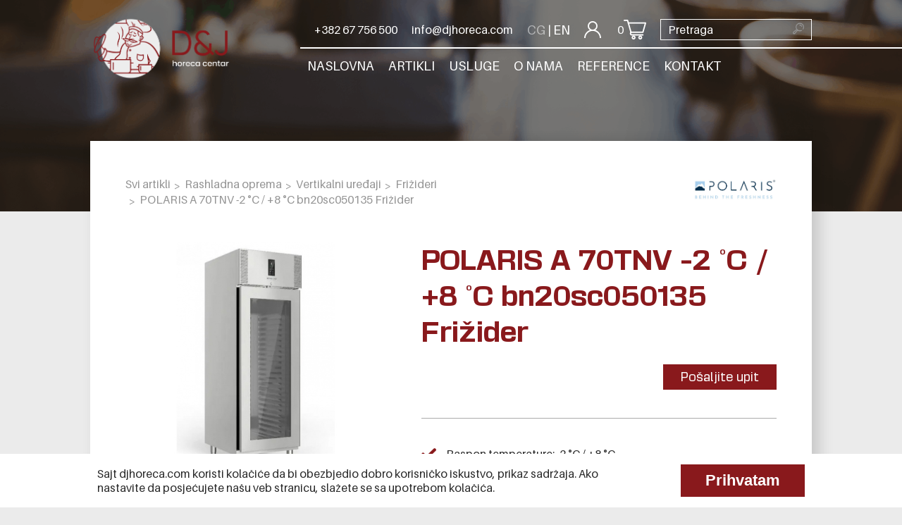

--- FILE ---
content_type: text/html; charset=UTF-8
request_url: https://www.djhoreca.com/me/artikl/4/polaris-a-70tnv-bn20sc050135-frizider/
body_size: 9732
content:

<!DOCTYPE html>
<html lang="me">

<head>
    

<meta charset="UTF-8">
<meta name="viewport" content="width=device-width, initial-scale=1.0 user-scalable=no">
<meta http-equiv="X-UA-Compatible" content="ie=edge">
<meta name="robots" content="index, follow" />
<title>POLARIS A 70TNV -2 °C / +8 °C bn20sc050135 Frižider | D&J Horeca Podgorica | Pribor i oprema za ugostiteljske objekte</title>
<meta name="description" content="Raspon temperature: -2 °C / +8 °C
Dimenzije: 70 x 83 x 208 cm
Struja snaga: 295 W AC 230 V
Zapremina: 562 LT" />
<link rel="canonical" href="https://www.djhoreca.com/me/artikl/4/polaris-a-70tnv-bn20sc050135-frizider/" />
<meta property="og:type" content="article">
<meta property="og:title" content="POLARIS A 70TNV -2 °C / +8 °C bn20sc050135 Frižider | D&J Horeca Podgorica | Pribor i oprema za ugostiteljske objekte" />
<meta property="og:description" content="Raspon temperature: -2 °C / +8 °C
Dimenzije: 70 x 83 x 208 cm
Struja snaga: 295 W AC 230 V
Zapremina: 562 LT" />
<meta property="og:url" content="https://www.djhoreca.com/me/artikl/4/polaris-a-70tnv-bn20sc050135-frizider/">
<meta property="og:site_name" content="D&J Horeca Centar" />
<meta property="og:image" content="https://admin.djhoreca.com/products/images/1707415712bn20sc050135.jpg" />

<link rel="icon" type="image/x-icon" href="https://www.djhoreca.com/favicon.ico">
<link rel="stylesheet" href="https://www.djhoreca.com/css/main.css?v=4" />
<link rel="stylesheet" href="https://www.djhoreca.com/css/fancybox.css" />
<link rel="stylesheet" href="https://www.djhoreca.com/css/swiper-bundle.min.css" />


<!-- Google tag (gtag.js) -->
<script async src="https://www.googletagmanager.com/gtag/js?id=G-8WM8KZV38F"></script>
<script>
	window.dataLayer = window.dataLayer || [];

	function gtag() {
		dataLayer.push(arguments);
	}
	gtag('js', new Date());

	gtag('config', 'G-8WM8KZV38F');
</script></head>

<body>
    <div class="page-overlay" id="page-overlay" onclick="close_popup()"></div>
    

<div class="registration-and-login login" id="login">
    <div class="close-popup" onclick="close_popup()">
        <img src="https://www.djhoreca.com//images/close.png" alt="Zatvori">
    </div>
    <!-- <div class="login-logo">
        <img src="https://www.djhoreca.com//images/logo2.png" alt="">
    </div> -->
    <div class="login-info">
        <p>Prijava</p>
        <!-- <p>Prijavite se na svoj korisnički nalog.</p> -->
        <p>Ako imate korisnički nalog, prijavite se.</p>
        <form action="" method="post">
            <input type="email" name="email" placeholder="E-mail" required>
            <input type="password" id="login-pass" name="password" placeholder="Lozinka" required>
            <!-- <p>Zaboravili ste lozinku? Zatražite novu! <a href="" class="red">Zatražite novu!</a></p> -->
            <button name="login_send" type="submit" class="login-btn">Prijava</button>
            <p>Nemate korisnički nalog? <span onclick="open_registration()">Registrujte se sada!</span></p>
        </form>
    </div>
</div>
<div class="registration-and-login registration" id="registration">
    <div class="close-popup" onclick="close_popup()">
        <img src="https://www.djhoreca.com/images/close.png" alt="Zatvori">
    </div>
    <!-- <div class="login-logo">
        <img src="https://www.djhoreca.com/images/logo2.png" alt="">
    </div> -->
    <div class="login-info">
        <p>Registracija</p>
        <p>Ako ste novi korisnik, napravite svoj korisnički nalog.</p>
        <form action="" method="post" id="register-form">
            <div class="user-type">
                <label class="form-control" for="fizicko-lice-registracija">
                    <input type="radio" id="fizicko-lice-registracija" name="type" value="0" checked="checked" />
                    Fizičko lice                </label>
                <label class="form-control" for="pravno-lice-registracija">
                    <input type="radio" id="pravno-lice-registracija" name="type" value="1" />
                    Pravno lice                </label>
            </div>
            <input type="text" name="name" placeholder="Ime i prezime" required />
            <div id="legal-entity" style="display: none;">
                <input type="text" name="company" placeholder="Naziv firme">
                <input type="number" name="pib" placeholder="PIB" />
                <input type="number" name="pdv" placeholder="PDV" />
            </div>
            <input type="email" name="email" placeholder="E-mail" required />
            <input type="text" name="phone" placeholder="Telefon" required />
            <input type="text" name="address" placeholder="Adresa i broj" required />
            <input type="text" name="city" placeholder="Poštanski broj i grad" required />
            <input type="password" name="password" placeholder="Lozinka" required />
            <input type="password" name="password_confirmation" placeholder="Potvrdite lozinku" required />
            <!-- <label for="uslovi" class="uslovi-koriscenja">
                <input type="checkbox" id="uslovi" name="usloviKupovine" required />
                <span class="checkmark"></span>
                Slažem se sa uslovima korišćenja</label> -->
            <button type="submit" name="register_send" class="login-btn">Registrujte se</button>
        </form>
        <p>Nemate korisnički nalog? <span onclick="open_login()">Prijavite se</span></p>
    </div>
</div><div class="shopping-cart" id="menuCartData">
    </div>
<header>
    <div class="page-width">
        <div class="header-logo">
            <a href="https://www.djhoreca.com/" class="logo1"><img src="https://www.djhoreca.com//images/logo.png" alt=""></a>
            <a href="https://www.djhoreca.com/" class="logo2"><img src="https://www.djhoreca.com//images/logo white.png" alt=""></a>
            <div class="hamburger hamburger--3dx" id="hamb" type="button" onclick="toggleBurger()">
                <div class="hamburger-box">
                    <div class="hamburger-inner"></div>
                </div>
            </div>
        </div>
        <div class="head" id="head">
            <ul class="head1">
                <li><a href="tel:+38267756500">+382 67 756 500</a></li>
                <li><a href="mailto:info@djhoreca.com">info@djhoreca.com</a></li>
                <li class="language">
                    <a href="https://www.djhoreca.com/me/artikl/4/polaris-a-70tnv-bn20sc050135-frizider/" class="active">CG</a>
                    |
                    <a href="https://www.djhoreca.com/en/artikl/4/polaris-a-70tnv-bn20sc050135-frizider/" class="">EN</a>
                </li>
                                    <li class="user-and-shop desktop-icons">
                        <div class="header-icon" onclick="open_login()">
                            <img src="https://www.djhoreca.com/images/user.png" alt="">
                        </div>
                    </li>
                    <li class="user-and-shop desktop-icons">
                        <div class="header-icon" onclick="open_shopping_cart()">
                            <div id="menuCartAmountMob" style="color: white;">
                                &nbsp;0                            </div>
                            <img src="https://www.djhoreca.com/images/shopping-cart.png" alt="">
                        </div>
                    </li>
                






                <li class="user-and-shop mobile-icons">
                                            <div class="header-icon" onclick="open_login()">
                            <img src="https://www.djhoreca.com/images/user-red.png" alt="">
                        </div>
                        <div class="header-icon" onclick="open_shopping_cart()">
                            <div id="menuCartAmount" style="color: #89191C; font-weight: 700;">
                                &nbsp;0                            </div>
                            <img src="https://www.djhoreca.com/images/shopping-cart-red.png" alt="">
                        </div>
                                    </li>

















                <li>
                    <form action="https://www.djhoreca.com/me/pretraga/" method="GET" class="products-top second header-product-search" style="margin-top: 0;">
                        <div class="products-search">
                            <input type="text" name="filters[term]" id="term" placeholder="Pretraga" value="">
                            <button class="search-btn" type="submit">
                                <img src="https://www.djhoreca.com/images/loupe.png" alt="Pretraga">
                            </button>
                        </div>
                    </form>
                </li>
            </ul>
            <ul class="nav">
                                                            <li class="">
                            <a href="https://www.djhoreca.com/me/">Naslovna</a>
                        </li>
                                                                                <li class="">
                            <a href="https://www.djhoreca.com/me/artikli/">Artikli</a>
                        </li>
                                                                                <li class="">
                            <a href="https://www.djhoreca.com/me/usluge/">Usluge</a>
                        </li>
                                                                                <li class="">
                            <a href="https://www.djhoreca.com/me/o-nama/">O nama</a>
                        </li>
                                                                                <li class="">
                            <a href="https://www.djhoreca.com/me/reference/">Reference</a>
                        </li>
                                                                                <li class="">
                            <a href="https://www.djhoreca.com/me/kontakt/">Kontakt</a>
                        </li>
                                                </ul>

        </div>
    </div>
</header>


    <div id='tempAlert' role="alert">
        <span id="tempAlertText"></span>
        <span> je uspješno dodat u korpu!</span>
    </div>
    
<div class="page-head" style="background-image: url('https://www.djhoreca.com/images/head.png');">
    <div class="overlay"></div>
</div>
<section class="page-width page-content">
    <div class="padding-tb padding-lr page-grid reveal">
        <div class="products-top details">
            <ul class="link-chain">
                <li>
                    <a href="https://www.djhoreca.com/me/artikli/">
                        <span>Svi artikli</span>
                    </a>
                </li>
                                    <li>
                        <a href="https://www.djhoreca.com/me/artikli/rashladna-oprema/">
                            <span>Rashladna oprema</span>
                        </a>
                    </li>
                                    <li>
                        <a href="https://www.djhoreca.com/me/artikli/rashladna-oprema/vertikalni-uredaji/">
                            <span>Vertikalni uređaji</span>
                        </a>
                    </li>
                                    <li>
                        <a href="https://www.djhoreca.com/me/artikli/rashladna-oprema/vertikalni-uredaji/frizideri/">
                            <span>Frižideri</span>
                        </a>
                    </li>
                                <li>
                    <span>POLARIS A 70TNV -2 °C / +8 °C bn20sc050135 Frižider</span>
                </li>
            </ul>
                            <div class="brand-logo">
                    <img src="https://admin.djhoreca.com//images/brands/aGumSFwy2TTVwM8dlYb5D78qSEjKQhE3tK7t5QRT.jpg" alt="Polaris">
                </div>
                    </div>
        <div class="product-details-grid">
            <div class="details-images">
                                    <a href="https://admin.djhoreca.com/products/images/1707415712bn20sc050135.jpg" data-fancybox="details-images">
                        <img src="https://admin.djhoreca.com/products/images/1707415712bn20sc050135.jpg" alt="POLARIS A 70TNV -2 °C / +8 °C bn20sc050135 Frižider">
                    </a>
                                                                            </div>
            <div class="details-info">
                                <div class="product-name">
                    <h1>POLARIS A 70TNV -2 °C / +8 °C bn20sc050135 Frižider</h1>
                </div>
                <div class="purchase">
                                            <div class="purchase-part">
                                                                                        <div class="brand-logo-small">
                                    <img src="https://admin.djhoreca.com//images/brands/aGumSFwy2TTVwM8dlYb5D78qSEjKQhE3tK7t5QRT.jpg" alt="Polaris">
                                </div>
                                                    </div>
                                                                <div class="add-cart-wrapper">
                            <!-- <p style="color: red;">Artikal nedostupan</p> -->
                            <button type="button" class="btn red-btn-small" onclick="openProductPopup()" style="margin: 0;">Pošaljite upit</button>
                        </div>
                                    </div>
            </div>
            <div class="details-info details-text">
                                    <div class="pro-desc">
                                                                            <div class="product-text check-text">
                                <p>Raspon temperature: -2 °C / +8 °C</p><p>Dimenzije: 70 x 83 x 208 cm</p><p>Struja snaga: 295 W AC 230 V</p><p>Zapremina: 562 LT</p>                            </div>
                                            </div>
                                <div class="share center">
                    <a href="https://www.facebook.com/sharer/sharer.php?u=https://www.djhoreca.com/me/artikl/4/polaris-a-70tnv-bn20sc050135-frizider/" target="_blank" rel="noreferrer noopener">
                        Podijelite                        <svg version="1.0" xmlns="http://www.w3.org/2000/svg" viewBox="0 0 64.000000 64.000000" preserveAspectRatio="xMidYMid meet">
                            <g transform="translate(0.000000,64.000000) scale(0.100000,-0.100000)" stroke="none">
                                <path d="M331 623 c-54 -28 -73 -62 -79 -142 l-5 -70 -46 -3 -46 -3 -3 -57 -3
                            -58 51 0 50 0 0 -145 0 -145 60 0 60 0 0 145 0 145 49 0 48 0 7 46 c10 76 11
                            74 -49 74 l-55 0 0 49 c0 58 10 69 70 73 l45 3 0 50 0 50 -60 3 c-42 2 -70 -3
                            -94 -15z" />
                            </g>
                        </svg>
                    </a>
                </div>
            </div>
        </div>
                                    <div class="center subtitle reveal">
                <p>Slični artikli</p>
            </div>
            <div class="similar-products products-grid grid-view reveal">
                        <div class="product">
            <a href="https://www.djhoreca.com/me/artikl/198/olis-frizider-oft70bt-25-c-15-c/">
                <div class="product-image">
                    <img src="https://admin.djhoreca.com/products/images/1726734561OFT70BT.png" alt="OLIS FRIŽIDER OFT70BT -25 °C / -15 °C">
                                                        </div>
            </a>
            <div class="product-info">
                <a href="https://www.djhoreca.com/me/artikl/198/olis-frizider-oft70bt-25-c-15-c/">
                                        <div class="product-name">
                        <p>OLIS FRIŽIDER OFT70BT -25 °C / -15 °C</p>
                    </div>
                                    </a>
                <div class="product-bottom">
                    <div class="price">
                                            </div>
                    <div>


                        <input type="hidden" id="198" data-product-name="OLIS FRIŽIDER OFT70BT -25 °C / -15 °C" data-product-code="" data-product-price="0.00" data-product-image="https://admin.djhoreca.com/products/images/1726734561OFT70BT.png" data-product-cat="Frižideri" data-product-parent-cat="Vertikalni uređaji" data-product-link="https://www.djhoreca.com/me/artikl/198/olis-frizider-oft70bt-25-c-15-c/" data-product-size="" data-product-tyre-size="" data-product-color="" value="1" max="1" class="number" readonly>
                        
                        <a href="https://www.djhoreca.com/me/artikl/198/olis-frizider-oft70bt-25-c-15-c/" class="red-btn-small">Vidi više</a>
                    </div>
                </div>
            </div>
        </div>
            <div class="product">
            <a href="https://www.djhoreca.com/me/artikl/197/olis-frizider-oft70tnn-2-c-8-c/">
                <div class="product-image">
                    <img src="https://admin.djhoreca.com/products/images/1726733838OFT70TNN.png" alt="OLIS FRIŽIDER OFT70TNN -2 °C / +8 °C">
                                                        </div>
            </a>
            <div class="product-info">
                <a href="https://www.djhoreca.com/me/artikl/197/olis-frizider-oft70tnn-2-c-8-c/">
                                        <div class="product-name">
                        <p>OLIS FRIŽIDER OFT70TNN -2 °C / +8 °C</p>
                    </div>
                                    </a>
                <div class="product-bottom">
                    <div class="price">
                                            </div>
                    <div>


                        <input type="hidden" id="197" data-product-name="OLIS FRIŽIDER OFT70TNN -2 °C / +8 °C" data-product-code="" data-product-price="0.00" data-product-image="https://admin.djhoreca.com/products/images/1726733838OFT70TNN.png" data-product-cat="Frižideri" data-product-parent-cat="Vertikalni uređaji" data-product-link="https://www.djhoreca.com/me/artikl/197/olis-frizider-oft70tnn-2-c-8-c/" data-product-size="" data-product-tyre-size="" data-product-color="" value="1" max="1" class="number" readonly>
                        
                        <a href="https://www.djhoreca.com/me/artikl/197/olis-frizider-oft70tnn-2-c-8-c/" class="red-btn-small">Vidi više</a>
                    </div>
                </div>
            </div>
        </div>
            <div class="product">
            <a href="https://www.djhoreca.com/me/artikl/3/polaris-a-70bt-25-c-15-c-bn20sc020135-frizider/">
                <div class="product-image">
                    <img src="https://admin.djhoreca.com/products/images/1707415700bn20sc010135.jpg" alt="POLARIS A 70BT -25 °C / -15 °C bn20sc020135 Frižider">
                                                        </div>
            </a>
            <div class="product-info">
                <a href="https://www.djhoreca.com/me/artikl/3/polaris-a-70bt-25-c-15-c-bn20sc020135-frizider/">
                                        <div class="product-name">
                        <p>POLARIS A 70BT -25 °C / -15 °C bn20sc020135 Frižider</p>
                    </div>
                                    </a>
                <div class="product-bottom">
                    <div class="price">
                                            </div>
                    <div>


                        <input type="hidden" id="3" data-product-name="POLARIS A 70BT -25 °C / -15 °C bn20sc020135 Frižider" data-product-code="" data-product-price="0.00" data-product-image="https://admin.djhoreca.com/products/images/1707415700bn20sc010135.jpg" data-product-cat="Frižideri" data-product-parent-cat="Vertikalni uređaji" data-product-link="https://www.djhoreca.com/me/artikl/3/polaris-a-70bt-25-c-15-c-bn20sc020135-frizider/" data-product-size="" data-product-tyre-size="" data-product-color="" value="1" max="" class="number" readonly>
                        
                        <a href="https://www.djhoreca.com/me/artikl/3/polaris-a-70bt-25-c-15-c-bn20sc020135-frizider/" class="red-btn-small">Vidi više</a>
                    </div>
                </div>
            </div>
        </div>
            <div class="product">
            <a href="https://www.djhoreca.com/me/artikl/2/polaris-a-70tnn-2-c-8-c-bn20sc010135-frizider/">
                <div class="product-image">
                    <img src="https://admin.djhoreca.com/products/images/1707415687bn20sc010135.jpg" alt="POLARIS A 70TNN -2 °C / +8 °C bn20sc010135 Frižider">
                                                        </div>
            </a>
            <div class="product-info">
                <a href="https://www.djhoreca.com/me/artikl/2/polaris-a-70tnn-2-c-8-c-bn20sc010135-frizider/">
                                        <div class="product-name">
                        <p>POLARIS A 70TNN -2 °C / +8 °C bn20sc010135 Frižider</p>
                    </div>
                                    </a>
                <div class="product-bottom">
                    <div class="price">
                                            </div>
                    <div>


                        <input type="hidden" id="2" data-product-name="POLARIS A 70TNN -2 °C / +8 °C bn20sc010135 Frižider" data-product-code="" data-product-price="0.00" data-product-image="https://admin.djhoreca.com/products/images/1707415687bn20sc010135.jpg" data-product-cat="Frižideri" data-product-parent-cat="Vertikalni uređaji" data-product-link="https://www.djhoreca.com/me/artikl/2/polaris-a-70tnn-2-c-8-c-bn20sc010135-frizider/" data-product-size="" data-product-tyre-size="" data-product-color="" value="1" max="" class="number" readonly>
                        
                        <a href="https://www.djhoreca.com/me/artikl/2/polaris-a-70tnn-2-c-8-c-bn20sc010135-frizider/" class="red-btn-small">Vidi više</a>
                    </div>
                </div>
            </div>
        </div>
                </div>
            </div>
</section>

<div class="registration-and-login login product-request-popup" id="product-request-popup" style="display: none;">
    <div class="close-popup" onclick="close_popup()">
        <img src="https://www.djhoreca.com//images/close.png" alt="Zatvori">
    </div>
    <div class="login-info">
        <p>Pošaljite upit</p>
        <form action="" method="POST" id="requestProduct">
            <input type="hidden" name="request_product_send" value="1">
            <input type="hidden" name="product_name" value="POLARIS A 70TNV -2 °C / +8 °C bn20sc050135 Frižider">
            <input type="hidden" name="product_code" value="">
            <input type="text" name="name" id="contact_name" placeholder="Ime i prezime" required>
            <input type="email" name="email" id="contact_email" placeholder="E-mail" required>
            <input type="text" name="phone" id="contact_phone" placeholder="Telefon">
            <textarea name="message" id="contact_message" placeholder="Poruka" required></textarea>
            <button class="login-btn" name="request_product" type="submit">Pošaljite</button>
        </form>
    </div>
</div>




















<!-- <div class="product-request-popup around-popup" id="product-request-popup">
    <div class="prijava-cont">
        <div class="basic-form">
            <h3>Pošaljite upit</h3>
            <form action="" method="POST" id="requestProduct">
                <input type="hidden" name="request_product_send" value="1">
                <input type="hidden" name="product_name" value="POLARIS A 70TNV -2 °C / +8 °C bn20sc050135 Frižider">
                <input type="hidden" name="product_code" value="">
                <label for="">Ime i prezime                    <input type="text" name="name" id="contact_name" required>
                </label>
                <label for="">E-mail
                    <input type="email" name="email" id="contact_email" required>
                </label>
                <label for="">Telefon                    <input type="text" name="phone" id="contact_phone">
                </label>
                <label for="">Poruka                    <textarea name="message" id="contact_message" required></textarea>
                </label>
                <button class="btn" name="request_product" type="submit">Pošaljite</button>
            </form>
        </div>
        <div class="iks-korpa" onclick="closeProductPopup()">×</div>
    </div>
</div> -->

<!-- <script>
    document.getElementById("requestProduct").addEventListener('submit', function(event) {
        event.preventDefault();

        var requestProduct = document.getElementById("requestProduct");
        var name = document.getElementById("contact_name").value;
        var email = document.getElementById("contact_email").value;
        var message = document.getElementById("contact_message").value;

        if (!name || !email || !message) {
            alert("Please fill in all the required fields.");
            return;
        }
        grecaptcha.ready(function() {
            grecaptcha.execute('code_goes_here', {
                action: 'submit_contact_form'
            }).then(function(token) {
                const input_token = document.createElement('input');
                input_token.type = "hidden";
                input_token.name = "token";
                input_token.value = token;
                requestProduct.insertBefore(input_token, requestProduct.firstChild);

                const input_action = document.createElement('input');
                input_action.type = "hidden";
                input_action.name = "action";
                input_action.value = "submit_contact_form";
                requestProduct.insertBefore(input_action, requestProduct.firstChild.nextSibling);
                requestProduct.submit();
            });
        });
    });
</script> -->
<footer style="background-image: url('https://www.djhoreca.com/images/pexels-photomix-comp.png');">
    <div class="overlay"></div>
    <div class="foot1">
        <div class="page-width">
            <div class="foot-left">
                <ul>
                                            <li><a href="https://www.djhoreca.com/me/uslovi-kupovine/">Uslovi kupovine</a></li>

                                            <li><a href="https://www.djhoreca.com/me/najcesca-pitanja/">Najčešća pitanja</a></li>

                                            <li><a href="https://www.djhoreca.com/me/politika-privatnosti/">Politika privatnosti</a></li>

                                    </ul>
                <!-- <div class="credit-cards">
                    <div class="visa"><img src="https://www.djhoreca.com/images/visa.png" alt=""></div>
                    <img src="https://www.djhoreca.com/images/maestro.png" alt="">
                    <img src="https://www.djhoreca.com/images/mastercard.png" alt="">
                </div> -->
            </div>
            <div class="foot-social">
                <!-- instagram -->
                                    <a href="https://www.instagram.com/horeca_podgorica/" target="_blank">
                        <svg version="1.0" xmlns="http://www.w3.org/2000/svg" width="64.000000pt" height="64.000000pt" viewBox="0 0 64.000000 64.000000" preserveAspectRatio="xMidYMid meet">

                            <g transform="translate(0.000000,64.000000) scale(0.100000,-0.100000)" stroke="none">
                                <path d="M90 617 c-30 -16 -51 -37 -67 -67 -22 -41 -23 -54 -23 -230 0 -176 1
                        -189 23 -230 16 -30 37 -51 67 -67 41 -22 54 -23 230 -23 176 0 189 1 230 23
                        30 16 51 37 67 67 22 41 23 54 23 230 0 176 -1 189 -23 230 -16 30 -37 51 -67
                        67 -41 22 -54 23 -230 23 -176 0 -189 -1 -230 -23z m402 -125 l33 -32 0 -140
                        0 -140 -33 -32 -32 -33 -140 0 -140 0 -32 33 -33 32 0 139 c0 135 1 140 25
                        166 38 41 55 45 192 42 l128 -2 32 -33z" />
                                <path d="M175 465 c-24 -23 -25 -30 -25 -145 0 -115 1 -122 25 -145 23 -24 30
                        -25 145 -25 115 0 122 1 145 25 24 23 25 30 25 145 0 115 -1 122 -25 145 -23
                        24 -30 25 -145 25 -115 0 -122 -1 -145 -25z m269 -46 c-8 -14 -34 -11 -34 4 0
                        8 3 17 7 20 9 9 34 -13 27 -24z m-59 -34 c19 -18 25 -35 25 -65 0 -56 -34 -90
                        -90 -90 -30 0 -47 6 -65 25 -19 18 -25 35 -25 65 0 56 34 90 90 90 30 0 47 -6
                        65 -25z" />
                                <path d="M285 355 c-14 -13 -25 -29 -25 -35 0 -14 46 -60 60 -60 14 0 60 46
                        60 60 0 6 -11 22 -25 35 -13 14 -29 25 -35 25 -6 0 -22 -11 -35 -25z" />
                            </g>
                        </svg>
                    </a>
                                <!-- facebook -->
                                    <a href="https://www.facebook.com/profile.php?id=100089868316690" target="_blank">
                        <svg version="1.0" xmlns="http://www.w3.org/2000/svg" width="64.000000pt" height="64.000000pt" viewBox="0 0 64.000000 64.000000" preserveAspectRatio="xMidYMid meet">

                            <g transform="translate(0.000000,64.000000) scale(0.100000,-0.100000)" stroke="none">
                                <path d="M331 623 c-54 -28 -73 -62 -79 -142 l-5 -70 -46 -3 -46 -3 -3 -57 -3
                        -58 51 0 50 0 0 -145 0 -145 60 0 60 0 0 145 0 145 49 0 48 0 7 46 c10 76 11
                        74 -49 74 l-55 0 0 49 c0 58 10 69 70 73 l45 3 0 50 0 50 -60 3 c-42 2 -70 -3
                        -94 -15z" />
                            </g>
                        </svg>
                    </a>
                                <!-- youtube -->
                            </div>
            <div class="foot-right">
                <div class="footer-logo"><img src="https://www.djhoreca.com/images/logo white.png" alt=""></div>
                <a href="https://maps.app.goo.gl/JnWEvK3gmL7iGWJc6" target="_blank">Vojislavljevića 46, 81000 Podgorica <img src="https://www.djhoreca.com/images/pin.png" alt=""></a>
                <a href="tel:+38267756500">+382 67 756 500 <img src="https://www.djhoreca.com/images/phone-receiver-silhouette.png" alt=""></a>
                <a href="tel:+38267197232">+382 67 197 232 <img src="https://www.djhoreca.com/images/phone-receiver-silhouette.png" alt=""></a>
                <a href="mailto:info@djhoreca.com ">info@djhoreca.com <img src="https://www.djhoreca.com/images/email.png" alt=""></a>
            </div>
        </div>
    </div>
    <div class="foot2">
        <p>Copyright © 2023 <a href="https://www.webcenter.me/" target="_blank">Web Center</a>. All Rights Reserved.</p>
    </div>
</footer><script src="https://www.djhoreca.com/js/jquery-3.7.0.min.js"></script>
<script src="https://www.djhoreca.com/js/main.js"></script>
<!-- <script src="https://cdn.jsdelivr.net/npm/swiper@10/swiper-bundle.min.js"></script> -->

<script src="https://www.djhoreca.com/js/fancybox.umd.js"></script>
<script src="https://www.djhoreca.com/js/swiper-bundle.min.js"></script>

<script>
    document.addEventListener("DOMContentLoaded", function() {
        var divs = document.querySelectorAll('.colored-div');

        divs.forEach(function(div, index) {
            var reversedIndex = divs.length - 1 - index;
            if (reversedIndex % 3 === 0) {
                div.classList.add('white');
            } else if ((reversedIndex - 1) % 3 === 0) {
                div.classList.add('grey');
            } else {
                div.classList.add('red');
            }
        });
    });
</script>
<script>
    let swiper = new Swiper(".mainSwiper", {
        slidesPerView: 1,
        loop: true,
        autoplay: {
            delay: 2500,
            disableOnInteraction: false,
        },
        speed: 2000,
    })

    let swiper1 = new Swiper(".brandsSwiper", {
        slidesPerView: 1,
        // spaceBetween: 30,
        loop: true,
        autoplay: {
            delay: 2500,
            disableOnInteraction: false,
        },
        navigation: {
            nextEl: ".brand-next",
            prevEl: ".brand-prev",
        },
        breakpoints: {
            600: {
                slidesPerView: 2,
            },
            800: {
                slidesPerView: 3,
            },
            1200: {
                slidesPerView: 4,
            },
        }
    });
</script>

<script>
    Fancybox.bind('[data-fancybox="offer"]', {
        smallBtn: "true",
        infobar: false,
    });

    Fancybox.bind('[data-fancybox="template-gallery"]', {
        smallBtn: "true",
        infobar: false,
    });

    Fancybox.bind('[data-fancybox="details-images"]', {
        smallBtn: "true",
        infobar: false,
    });
    Fancybox.bind('[data-fancybox="galerija1"]', {
        smallBtn: "true",
        infobar: false,
    });
    Fancybox.bind('[data-fancybox="galerija2"]', {
        smallBtn: "true",
        infobar: false,
    });
    Fancybox.bind('[data-fancybox="galerija3"]', {
        smallBtn: "true",
        infobar: false,
    });
    Fancybox.bind('[data-fancybox="galerija4"]', {
        smallBtn: "true",
        infobar: false,
    });
</script>



<script>
    function validateForm() {
        var searchInput = document.getElementById('search-term');
        var searchQuery = searchInput.value.trim();

        if (searchQuery === '') {
            searchInput.value = '';
            return false; // Prevent form submission
        }
    }

    let searchRes = document.getElementById("livesearch");
    let searchResMob = document.getElementById("livesearch_mob");
    let winWidth = window.innerWidth;

    function showSearchResult(str) {
        winWidth = window.innerWidth;
        if (str.trim().length == 0) {
            searchRes.innerHTML = "";
            searchResMob.innerHTML = "";
            return;
        }

        var xmlhttp = new XMLHttpRequest();
        xmlhttp.open("GET", "https://www.djhoreca.com/include/fetch/livesearch.php?q=" + str, true);
        xmlhttp.send();

        if (winWidth > 1400) {
            xmlhttp.onreadystatechange = function() {
                if (this.readyState == 4 && this.status == 200) {
                    searchRes.innerHTML = this.responseText;
                    searchRes.className = "active-search-desktop";
                }
            }
        } else {
            xmlhttp.onreadystatechange = function() {
                if (this.readyState == 4 && this.status == 200) {
                    searchResMob.innerHTML = this.responseText;
                    searchResMob.className = "active-search";
                }
            }
        }
    }
</script><script>
    function loadWhishlistData() {
        let wishlistData = document.querySelector("#wishlistData");

        var xhttp = new XMLHttpRequest();
        xhttp.open("GET", "https://www.djhoreca.com/include/fetch/getWishlist.php");
        xhttp.send();

        xhttp.onreadystatechange = function() {
            if (this.readyState == 4 && this.status == 200) {
                if (wishlistData) {
                    wishlistData.innerHTML = this.responseText;
                }
            }
        }
    }

    function addToWishlist(itemID) {

        let product = document.getElementById(itemID);
        if (itemID.includes("new") == true) {
            itemID = itemID.replace('-new', '');
        }
        if (itemID.includes("spec") == true) {
            itemID = itemID.replace('-spec', '');
        }
        let amount = product.value;
        let name = product.getAttribute('data-product-name');
        let desc = product.getAttribute('data-product-desc');
        let code = product.getAttribute('data-product-code');
        let price = product.getAttribute('data-product-price');
        let image = product.getAttribute('data-product-image');
        let cat = product.getAttribute('data-product-cat');
        let parent_cat = product.getAttribute('data-product-parent-cat');
        let link = product.getAttribute('data-product-link');
        let max = product.getAttribute('max');


        let menuWishAmount = document.querySelector("#menuWishAmount");
        let menuWishAmountMob = document.querySelector("#menuWishAmountMob");

        let wish = document.querySelector("[data-favorite='" + itemID + "-wish']");

        var xhttp = new XMLHttpRequest();
        xhttp.open("GET", "https://www.djhoreca.com/include/fetch/addToWishlist.php?id=" + itemID + "&amount=" + amount + "&name=" + name + "&desc=" + desc + "&code=" + code + "&price=" + price + "&image=" + image + "&cat=" + cat + "&parent_cat=" + parent_cat + "&link=" + link + "&max=" + max, true);
        xhttp.send();

        xhttp.onreadystatechange = function() {
            if (this.readyState == 4 && this.status == 200) {

                $response_text = this.responseText;
                $response_text = $response_text.split(",");

                if (menuWishAmount) {
                    menuWishAmount.innerHTML = $response_text[1];
                }


                // menuWishAmountMob.innerHTML = $response_text[1];

                if ($response_text[0] == 0) {
                    wish.classList.add("added");
                } else {
                    wish.classList.remove("added");
                }

                loadWhishlistData();
            }
        }
    }

    function deleteWishItem(itemID) {
        let menuWishAmount = document.querySelector("#menuWishAmount");
        // let menuWishAmountMob = document.querySelector("#menuWishAmountMob");

        var xhttp = new XMLHttpRequest();
        xhttp.open("GET", "https://www.djhoreca.com/include/fetch/deleteWish.php?id=" + itemID, true);
        xhttp.send();

        xhttp.onreadystatechange = function() {
            if (this.readyState == 4 && this.status == 200) {
                menuWishAmount.innerHTML = this.responseText;
                if (document.querySelector("#wishAmount")) {
                    document.querySelector("#wishAmount").innerHTML = this.responseText;
                }
                // menuWishAmountMob.innerHTML = this.responseText;
                loadWhishlistData();
            }
        }
    }

    function removeWishes() {
        let menuWishAmount = document.querySelector("#menuWishAmount");
        // let menuWishAmountMob = document.querySelector("#menuWishAmountMob");

        var xhttp = new XMLHttpRequest();
        xhttp.open("GET", "https://www.djhoreca.com/include/fetch/deleteWishes.php");
        xhttp.send();

        xhttp.onreadystatechange = function() {
            if (this.readyState == 4 && this.status == 200) {
                menuWishAmount.innerHTML = this.responseText;
                if (document.querySelector("#wishAmount")) {
                    document.querySelector("#wishAmount").innerHTML = this.responseText;
                }
                // menuWishAmountMob.innerHTML = this.responseText;
                loadWhishlistData();
            }
        }
    }

    window.onload = loadWhishlistData();
</script><script>
    function increaseAmount(id) {
        let input = document.getElementById(id);
        let value = parseInt(input.value);
        let step = parseInt(input.step);
        const maxVal = parseInt(input.max);
        if (value < maxVal - 1) {
            input.value = value + step;
        } else {
            input.value = maxVal;
        }
    }

    function decreaseAmount(id) {
        let input = document.getElementById(id);
        let value = parseInt(input.value);
        let step = parseInt(input.step);
        if (value > 1) {
            input.value = value - step;
        } else {
            input.value = value;
        }
    }

    function loadMenuCartData() {
        let menuCartData = document.querySelector("#menuCartData");

        var xhttp = new XMLHttpRequest();
        xhttp.open("GET", "https://www.djhoreca.com/include/fetch/getMenuCart.php");
        xhttp.send();

        xhttp.onreadystatechange = function() {
            if (this.readyState == 4 && this.status == 200) {
                if (menuCartData) {
                    menuCartData.innerHTML = this.responseText;
                }
            }
        }
    }

    function loadCartData() {
        let cartData = document.querySelector("#cartData");

        var xhttp = new XMLHttpRequest();
        xhttp.open("GET", "https://www.djhoreca.com/include/fetch/getCart.php");
        xhttp.send();

        xhttp.onreadystatechange = function() {
            if (this.readyState == 4 && this.status == 200) {
                if (cartData) {
                    cartData.innerHTML = this.responseText;
                }
            }
        }
    }

    function loadCheckoutData() {
        let cartData = document.querySelector("#checkoutData");
        let orderItems = document.querySelector("#order_items");
        let full_price = document.querySelector("#full_price");

        var xhttp = new XMLHttpRequest();
        xhttp.open("GET", "https://www.djhoreca.com/include/fetch/getCheckout.php");
        xhttp.send();

        xhttp.onreadystatechange = function() {
            if (this.readyState == 4 && this.status == 200) {
                if (cartData) {
                    if (this.responseText == 0) {
                        location.reload();
                    } else {
                        cartData.innerHTML = this.responseText;
                        loadOrderString();
                        loadTotalPrice();
                    }
                }
            }
        }
    }

    function loadOrderString() {
        let orderItems = document.querySelector("#order_items");

        var xhttp = new XMLHttpRequest();
        xhttp.open("GET", "https://www.djhoreca.com/include/fetch/getOrderString.php");
        xhttp.send();

        xhttp.onreadystatechange = function() {
            if (this.readyState == 4 && this.status == 200) {
                if (orderItems) {
                    orderItems.value = this.responseText;
                }
            }
        }
    }

    function loadTotalPrice() {
        let full_price = document.querySelector("#full_price");

        var xhttp = new XMLHttpRequest();
        xhttp.open("GET", "https://www.djhoreca.com/include/fetch/getTotalPrice.php");
        xhttp.send();

        xhttp.onreadystatechange = function() {
            if (this.readyState == 4 && this.status == 200) {
                if (full_price) {
                    full_price.value = this.responseText;
                }
            }
        }
    }

    function addToCart(itemID) {
        let product = document.getElementById(itemID);
        if (itemID.includes("new") == true) {
            itemID = itemID.replace('-new', '');
        }
        if (itemID.includes("spec") == true) {
            itemID = itemID.replace('-spec', '');
        }

        let amount = product.value;
        let name = product.getAttribute('data-product-name');
        let code = product.getAttribute('data-product-code');
        let price = product.getAttribute('data-product-price');
        let image = product.getAttribute('data-product-image');
        let cat = product.getAttribute('data-product-cat');
        let link = product.getAttribute('data-product-link');
        let max = product.getAttribute('max');


        let color = product.getAttribute('data-product-color');
        let size = product.getAttribute('data-product-size');
        let tyre_size = product.getAttribute('data-product-tyre-size');


        let menuCartAmount = document.querySelector("#menuCartAmount");
        let menuCartAmountMob = document.querySelector("#menuCartAmountMob");

        var xhttp = new XMLHttpRequest();
        xhttp.open("GET", "https://www.djhoreca.com/include/fetch/addToCart.php?id=" + itemID + "&amount=" + amount + "&name=" + name + "&code=" + code + "&price=" + price + "&image=" + image + "&cat=" + cat + "&link=" + link + "&max=" + max + "&color=" + color + "&size=" + size + "&tyre_size=" + tyre_size, true);
        xhttp.send();

        xhttp.onreadystatechange = function() {
            if (this.readyState == 4 && this.status == 200) {
                if (menuCartAmount) {
                    menuCartAmount.innerHTML = this.responseText;
                }
                if (menuCartAmountMob) {
                    menuCartAmountMob.innerHTML = this.responseText;
                }

                let tempAlert = document.querySelector("#tempAlert");
                let tempAlertText = document.querySelector("#tempAlertText");
                if (tempAlertText) {
                    tempAlertText.innerHTML = name;
                }
                if (tempAlert) {
                    tempAlert.style.display = "block";
                    window.setTimeout(function() {
                        tempAlert.style.display = "none";
                    }, 2000);
                }

                loadMenuCartData();
                loadCartData();
                loadCheckoutData();
            }
        }
    }

    function deleteCartItem(itemID) {

        let menuCartAmount = document.querySelector("#menuCartAmount");
        let menuCartAmountMob = document.querySelector("#menuCartAmountMob");

        var xhttp = new XMLHttpRequest();
        xhttp.open("GET", "https://www.djhoreca.com/include/fetch/deleteCartItem.php?id=" + itemID, true);
        xhttp.send();

        xhttp.onreadystatechange = function() {
            if (this.readyState == 4 && this.status == 200) {
                if (menuCartAmount) {
                    menuCartAmount.innerHTML = this.responseText;
                }
                if (menuCartAmountMob) {
                    menuCartAmountMob.innerHTML = this.responseText;
                }
                let cartSize = this.responseText;
                loadMenuCartData();
                loadCartData();
                loadCheckoutData(cartSize);
            }
        }
    }

    function increaseMenuCartItemAmount(itemID) {
        var xhttp = new XMLHttpRequest();
        xhttp.open("GET", "https://www.djhoreca.com/include/fetch/increaseMenuCartItemAmount.php?id=" + itemID, true);
        xhttp.send();

        xhttp.onreadystatechange = function() {
            if (this.readyState == 4 && this.status == 200) {
                loadMenuCartData();
                loadCartData();
                loadCheckoutData();
            }
        }
    }

    function decreaseMenuCartItemAmount(itemID) {
        var xhttp = new XMLHttpRequest();
        xhttp.open("GET", "https://www.djhoreca.com/include/fetch/decreaseMenuCartItemAmount.php?id=" + itemID, true);
        xhttp.send();

        xhttp.onreadystatechange = function() {
            if (this.readyState == 4 && this.status == 200) {
                loadMenuCartData();
                loadCartData();
                loadCheckoutData();
            }
        }
    }

    window.onload = loadMenuCartData();
    window.onload = loadCartData();
    window.onload = loadCheckoutData();
</script><script>
    if (document.getElementById("submit-order")) {
        document.getElementById("submit-order").addEventListener("submit", submitOrder);
    }

    function submitOrder(event) {
        event.preventDefault();

        let loader = document.getElementById('loader');
        if (loader) {
            loader.classList.remove('hidden');
        }

        let order_items = document.querySelector("#order_items").value;
        let customer_id = parseInt(document.querySelector("#customer_id").value);
        let name = document.querySelector("#name").value;
        let email = document.querySelector("#email").value;
        let phone = document.querySelector("#phone").value;
        let address = document.querySelector("#address").value;
        let city = document.querySelector("#city").value;
        let note = document.querySelector("#note").value;
        let company = document.querySelector("#company").value;
        let pib = document.querySelector("#pib").value;
        let pdv = document.querySelector("#pdv").value;
        let session = Math.random().toString(36).substring(2, 15) + Math.random().toString(36).substring(2, 15);
        let price = parseFloat(document.querySelector("#full_price").value);
        let type = parseInt(document.querySelector('input[type=radio][name=lice]:checked').value);
        let payment_type = parseInt(document.querySelector('input[type=radio][name=payment]:checked').value);
        let delivery = parseInt(document.querySelector('input[type=radio][name=delivery]:checked').value);
        // if (delivery == 1) {
        //     price = price - 3;
        // }

        // console.log(order_items);
        // console.log(customer_id);
        // console.log(name);
        // console.log(email);
        // console.log(phone);
        // console.log(address);
        // console.log(city);
        // console.log(note);
        // console.log(pib);
        // console.log(pdv);
        // console.log(session);
        // console.log(price);
        // console.log(type);
        // console.log(payment_type);
        // console.log(delivery);

        // const data = {
        //     name: name,
        //     email: email,
        //     phone: phone,
        //     address: address,
        //     city: city,
        //     note: note,
        //     type: type,
        //     company_name: pib,
        //     payment_type: payment_type,
        //     customer_id: customer_id,
        //     order_items: order_items,
        //     session: session,
        //     delivery: delivery
        // };

        // fetch('https://www.djhoreca.com/include/fetch/checkProductAmount.php', {
        //     method: "POST",
        //     headers: {
        //         'Content-Type': 'application/json',
        //     },
        //     body: JSON.stringify(data)
        // })
        // .then(
        // function(response) {
        // if (response.status !== 200) {
        //     console.log('Looks like there was a problem. Status Code: ' +
        //         response.status);
        //     let loader = document.getElementById('loader');
        //     if (loader) {
        //         loader.classList.add('hidden');
        //     }
        //     console.log(JSON.stringify(data));
        //     return;
        // }

        // response.json().then(function(data) {
        // if (data.success == true) {
        const data = {
            name: name,
            email: email,
            phone: phone,
            address: address,
            city: city,
            note: note,
            type: type,
            company_name: company,
            pib: pib,
            pdv: pdv,
            payment_type: payment_type,
            customer_id: customer_id,
            order_items: order_items,
            session: session,
            delivery: delivery
        };

        fetch('https://admin.djhoreca.com/api/orders/addOrder', {
                method: "POST",
                headers: {
                    'Content-Type': 'application/json',
                },
                body: JSON.stringify(data)
            })
            .then(
                function(response) {
                    if (response.status !== 200) {
                        console.log('Looks like there was a problem. Status Code: ' +
                            response.status);
                        console.log(JSON.stringify(data));
                        let loader = document.getElementById('loader');
                        if (loader) {
                            loader.classList.add('hidden');
                        }
                        return;
                    }

                    response.json().then(function(data) {
                        let loader = document.getElementById('loader');
                        if (loader) {
                            loader.classList.add('hidden');
                        }
                        // console.log(data);
                        if (payment_type == 3) {
                            // window.location = "https://ecommerce.2bi.me/test/PaymentInit.php?amount=" + price + "&trackid=" + session;
                            window.location = "https://www.djhoreca.com/me/successful-shopping/";
                        } else {
                            // $(".success_container").fadeIn(500);
                            window.location = "https://www.djhoreca.com/me/successful-shopping/";
                        }
                    });
                }
            )
            .catch(function(err) {
                console.log('Fetch Error :-S', err);
                window.location = "https://www.djhoreca.com/me/error/";
            });
        // } else {
        //     // deleteAllCartItems();
        //     window.location = "https://www.djhoreca.com/me/error/";
        // }
        // });
        // }
        // )
        // .catch(function(err) {
        //     console.log('Fetch Error :-S', err);
        // });
    }
</script>


            <div class="cookies-wrapper" id="cookieNotice" style="display: none;">
            <div class="page-width">
                <div class="cookies">
                    <p>Sajt djhoreca.com koristi kolačiće da bi obezbjedio dobro korisničko iskustvo, prikaz sadržaja.
    Ako nastavite da posjećujete našu veb stranicu, slažete se sa upotrebom kolačića.</p>
                    <button class="btn" onclick="acceptCookieConsent();">Prihvatam</button>
                </div>
            </div>
        </div>
        <script>
        // Create cookie
        function setCookie(cname, cvalue, exdays) {
            const d = new Date();
            d.setTime(d.getTime() + (exdays * 24 * 60 * 60 * 1000));
            console.log(d.setTime(d.getTime() + (exdays * 24 * 60 * 60 * 1000)));
            let expires = "expires=" + d.toUTCString();
            document.cookie = cname + "=" + cvalue + ";" + expires + ";path=/";
        }

        // Delete cookie
        function deleteCookie(cname) {
            const d = new Date();
            d.setTime(d.getTime() + (24 * 60 * 60 * 1000));
            let expires = "expires=" + d.toUTCString();
            document.cookie = cname + "=;" + expires + ";path=/";
        }

        // Read cookie
        function getCookie(cname) {
            let name = cname + "=";
            let decodedCookie = decodeURIComponent(document.cookie);
            let ca = decodedCookie.split(';');
            for (let i = 0; i < ca.length; i++) {
                let c = ca[i];
                while (c.charAt(0) == ' ') {
                    c = c.substring(1);
                }
                if (c.indexOf(name) == 0) {
                    return c.substring(name.length, c.length);
                }
            }
            return "";
        }

        // Set cookie consent
        function acceptCookieConsent() {
            deleteCookie('user_cookie_consent');
            setCookie('user_cookie_consent', 1, 30);
            document.getElementById("cookieNotice").style.display = "none";
        }

        let cookie_consent = getCookie("user_cookie_consent");
        let cookie_session = "";
        if (cookie_consent != "") {
            document.getElementById("cookieNotice").style.display = "none";
        } else {
            if (cookie_session == "") {
                document.getElementById("cookieNotice").style.display = "block";
            }
        }
    </script>


</body>

</html>

--- FILE ---
content_type: text/css; charset=utf-8
request_url: https://www.djhoreca.com/css/main.css?v=4
body_size: 14738
content:
@font-face {
  font-family: "Aileron";
  src: url("../fonts/Aileron-Bold.woff2") format("woff2"), url("../fonts/Aileron-Bold.woff") format("woff");
  font-weight: bold;
  font-style: normal;
  font-display: swap;
}

@font-face {
  font-family: "Aileron";
  src: url("../fonts/Aileron-Light.woff2") format("woff2"), url("../fonts/Aileron-Light.woff") format("woff");
  font-weight: 300;
  font-style: normal;
  font-display: swap;
}

@font-face {
  font-family: "Aileron";
  src: url("../fonts/Aileron-Regular.woff2") format("woff2"), url("../fonts/Aileron-Regular.woff") format("woff");
  font-weight: 400;
  font-style: normal;
  font-display: swap;
}

@font-face {
  font-family: "Aileron";
  src: url("../fonts/Aileron-SemiBold.woff2") format("woff2"), url("../fonts/Aileron-SemiBold.woff") format("woff");
  font-weight: 600;
  font-style: normal;
  font-display: swap;
}

@font-face {
  font-family: "Aileron";
  src: url("../fonts/Aileron-Heavy.woff2") format("woff2"), url("../fonts/Aileron-Heavy.woff") format("woff");
  font-weight: 900;
  font-style: normal;
  font-display: swap;
}

@font-face {
  font-family: "Outfit";
  src: url("../fonts/Outfit-Bold.woff2") format("woff2"), url("../fonts/Outfit-Bold.woff") format("woff");
  font-weight: bold;
  font-style: normal;
  font-display: swap;
}

@font-face {
  font-family: "Outfit";
  src: url("../fonts/Outfit-Light.woff2") format("woff2"), url("../fonts/Outfit-Light.woff") format("woff");
  font-weight: 300;
  font-style: normal;
  font-display: swap;
}

@font-face {
  font-family: "Outfit";
  src: url("../fonts/Outfit-Regular.woff2") format("woff2"), url("../fonts/Outfit-Regular.woff") format("woff");
  font-weight: 400;
  font-style: normal;
  font-display: swap;
}

@font-face {
  font-family: "Outfit";
  src: url("../fonts/Outfit-Medium.woff2") format("woff2"), url("../fonts/Outfit-Medium.woff") format("woff");
  font-weight: 500;
  font-style: normal;
  font-display: swap;
}

@font-face {
  font-family: "Outfit";
  src: url("../fonts/Outfit-SemiBold.woff2") format("woff2"), url("../fonts/Outfit-SemiBold.woff") format("woff");
  font-weight: 600;
  font-style: normal;
  font-display: swap;
}

@font-face {
  font-family: "BasementGrotesque";
  src: url("../fonts/BasementGrotesque-Bold.woff2") format("woff2"), url("../fonts/BasementGrotesque-Bold.woff") format("woff");
  font-weight: bold;
  font-style: normal;
  font-display: swap;
}

@font-face {
  font-family: "BasementGrotesque";
  src: url("../fonts/BasementGrotesque-Medium.woff2") format("woff2"), url("../fonts/BasementGrotesque-Medium.woff") format("woff");
  font-weight: 500;
  font-style: normal;
  font-display: swap;
}

@font-face {
  font-family: "BasementGrotesque";
  src: url("../fonts/BasementGrotesque-Regular.woff2") format("woff2"), url("../fonts/BasementGrotesque-Regular.woff") format("woff");
  font-weight: 400;
  font-style: normal;
  font-display: swap;
}

@font-face {
  font-family: "Montserrat";
  src: url("../fonts/Montserrat-Bold.woff2") format("woff2"), url("../fonts/Montserrat-Bold.woff") format("woff");
  font-weight: bold;
  font-style: normal;
  font-display: swap;
}

@font-face {
  font-family: "Montserrat";
  src: url("../fonts/Montserrat-Medium.woff2") format("woff2"), url("../fonts/Montserrat-Medium.woff") format("woff");
  font-weight: 500;
  font-style: normal;
  font-display: swap;
}

@font-face {
  font-family: "Montserrat";
  src: url("../fonts/Montserrat-Regular.woff2") format("woff2"), url("../fonts/Montserrat-Regular.woff") format("woff");
  font-weight: 400;
  font-style: normal;
  font-display: swap;
}

@font-face {
  font-family: "Montserrat";
  src: url("../fonts/Montserrat-SemiBold.woff2") format("woff2"), url("../fonts/Montserrat-SemiBold.woff") format("woff");
  font-weight: 600;
  font-style: normal;
  font-display: swap;
}

*,
*:before,
*:after {
  margin: 0;
  padding: 0;
  box-sizing: border-box;
}

html {
  font-size: 62.5%;
  overflow-x: hidden;
  box-sizing: border-box;
}

body {
  font-family: "BasementGrotesque";
  overflow-x: hidden;
  margin: 0;
  box-sizing: border-box;
  font-size: 16px;
  padding: 0;
  color: #292929;
  background-color: #EBEBEB;
  position: relative;
}

::-webkit-scrollbar {
  width: 8px;
}

::-webkit-scrollbar-thumb {
  background: #89191C;
}

::-webkit-scrollbar-thumb:hover {
  background: #7b1619;
}

.page-width {
  width: 100%;
  max-width: 1450px;
  margin-left: auto;
  margin-right: auto;
}

@media only screen and (max-width: 1600px) {
  .page-width {
    max-width: 80%;
  }
}

@media only screen and (max-width: 900px) {
  .page-width {
    max-width: 90%;
  }
}

a {
  text-decoration: none;
}

button {
  cursor: pointer;
}

ul {
  list-style: none;
}

.home-main img,
.article-image img,
.image img,
.service-image img,
.album img,
.contact-image img {
  width: 100%;
  height: 100%;
  -o-object-fit: cover;
  object-fit: cover;
  -o-object-position: center;
  object-position: center;
}

p {
  font-family: "Aileron";
  /* font-size: 18px; */
  font-size: 16px;
  font-weight: 400;
  color: #292929;
}

@media screen and (max-width: 1399px) {
  p {
    font-size: 16px;
  }
}

.text p {
  margin-top: 20px;
}
.center-text ul,
.center-text p {
  text-align: center;
}


.bold-text p {
  font-weight: 700;
}

.tw-text p {
  font-size: 20px;
}

@media screen and (max-width: 1399px) {
  .tw-text p {
    font-size: 18px;
  }
}

/* .template-text p:first-child {
  font-weight: 700;
} */

h1 {
  font-size: 42px;
  font-weight: bold;
  color: #292929;
  text-align: center;
}

@media screen and (max-width: 1399px) {
  h1 {
    font-size: 32px;
  }
}

@media screen and (max-width: 575px) {
  h1 {
    font-size: 28px;
  }
}

h2 {
  font-size: 36px;
  font-weight: bold;
  color: #292929;
  text-align: center;
}

@media screen and (max-width: 1399px) {
  h2 {
    font-size: 32px;
  }
}

@media screen and (max-width: 575px) {
  h2 {
    font-size: 28px;
  }
}

h3 {
  font-size: 26px;
  font-weight: bold;
  color: #89191C;
}

@media screen and (max-width: 575px) {
  h3 {
    font-size: 22px;
  }
}

.page-content {
  background-color: #fff;
  box-shadow: 10px 3px 20px rgba(0, 0, 0, 0.16);
  margin-top: -130px;
  margin-bottom: -50px;
  position: relative;
  z-index: 3;
}

@media screen and (max-width: 1399px) {
  .page-content {
    margin-top: -100px;
  }
}

@media screen and (max-width: 575px) {
  .page-content {
    margin-top: 0;
  }
}

@media screen and (max-width: 575px) {
  .page-content.page-width {
    max-width: 100%;
  }
}

.padding-tb {
  padding-top: 50px;
  padding-bottom: 50px;
}

@media screen and (max-width: 575px) {
  .padding-tb {
    padding-top: 40px;
    padding-bottom: 40px;
  }
}

.padding-lr {
  padding-left: 50px;
  padding-right: 50px;
}

@media screen and (max-width: 1399px) {
  .padding-lr {
    padding-left: 50px;
    padding-right: 50px;
  }
}

@media screen and (max-width: 575px) {
  .padding-lr {
    padding-left: 15px;
    padding-right: 15px;
  }
}

@media screen and (max-width: 300px) {
  .padding-lr {
    padding-left: 10px;
    padding-right: 10px;
  }
}

.page-grid {
  display: grid;
  gap: 50px;
}

@media screen and (max-width: 575px) {
  .page-grid {
    gap: 35px;
  }
}

.overlay, .page-overlay {
  position: absolute;
  top: 0;
  left: 0;
  width: 100%;
  height: 100%;
  background-color: #000;
  opacity: 0.2;
  z-index: 1;
}

.page-overlay {
  opacity: 0.45;
  z-index: 11;
  display: none;
  cursor: pointer;
}

.grid-4 {
  display: grid;
  grid-template-columns: repeat(4, 1fr);
}

.red-link {
  color: #89191C;
  font-family: "Aileron";
  font-size: 16px;
  font-weight: 600;
  display: flex;
  align-items: center;
}

.red-link img {
  width: 11px;
  margin-right: 5px;
}

.check-text li {
  margin-bottom: 10px;
}

.check-text p {
  font-size: 16px;
  background-image: url("../images/check.png");
  background-position: 0% 50%;
  background-repeat: no-repeat;
  background-size: 21px;
  padding-left: 35px;
}

.check-text li:last-child {
  margin-bottom: 0;
}

.page-general .text h2,
.questions-text h2 {
  margin-top: 30px;
  margin-bottom: 20px;
  font-size: 26px;
  font-weight: bold;
  color: #89191C;
  text-align: left;
}
.page-general .text h3,
.questions-text h3 {
  margin-top: 30px;
  margin-bottom: 20px;
  font-size: 24px;
  font-weight: bold;
  color: #89191C;
  text-align: left;
}
.page-general .text h4,
.questions-text h4 {
  margin-top: 30px;
  margin-bottom: 20px;
  font-size: 22px;
  font-weight: bold;
  color: #89191C;
  text-align: left;
}
.page-general .text h5,
.questions-text h5 {
  margin-top: 30px;
  margin-bottom: 20px;
  font-size: 20px;
  font-weight: bold;
  color: #89191C;
  text-align: left;
}

@media screen and (max-width: 575px) {
  .questions-text h2 {
    font-size: 22px;
  }
}

.questions-text h2:first-child {
  margin-top: 0;
}

.questions-text span {
  font-weight: bold;
  font-family: "Aileron";
}

.questions-text span+p {
  margin-top: 0;
}

.questions-text ul {
  margin: 30px 0;
  list-style: disc;
  margin-left: 20px;
  padding-left: 20px;
}

.page-head {
  background-position: center;
  background-repeat: no-repeat;
  background-size: cover;
  height: 300px;
  position: relative;
}

.page-head .overlay {
  opacity: 0.45;
}

@media screen and (max-width: 1199px) {
  .page-head {
    height: 200px;
    margin-top: 75px;
  }
}

@media screen and (max-width: 575px) {
  .page-head {
    height: 0;
  }
}

.red-btn {
  color: #fff;
  background-color: #89191C;
  border: 1px solid #707070;
  font-size: 30px;
  font-weight: bold;
  padding: 15px 30px;
}

@media screen and (max-width: 1399px) {
  .red-btn {
    font-size: 25px;
  }
}

@media screen and (max-width: 1199px) {
  .red-btn {
    font-size: 20px;
  }
}

@media screen and (max-width: 300px) {
  .red-btn {
    font-size: 18px;
    padding: 10px 20px;
  }
}

.successful-shopping {
  display: flex;
  flex-direction: column;
  align-items: center;
  /* padding-top: 100px; */
}
.successful-shopping.txt-info {
  height: 38vh;
  padding-top: 0;
}

.successful-shopping.txt-info img {
  margin-bottom: 30px;
}

.successful-shopping a {
  color: #89191C !important;
}

.successful-shopping img {
  width: 225px;
  margin-bottom: 70px;
}

.successful-shopping span, .successful-shopping h1 {
  font-size: 40px;
  font-weight: bold;
  text-align: center;
}

.successful-shopping p {
  font-size: 16px;
  margin-top: 25px;
}

@media screen and (max-width: 1399px) {
  /* .successful-shopping {
    padding-top: 30px;
  } */

  .successful-shopping img {
    width: 180px;
    margin-bottom: 50px;
  }

  .successful-shopping span, .successful-shopping h1 {
    font-size: 35px;
  }
}

@media screen and (max-width: 575px) {
  .successful-shopping img {
    width: 120px;
  }

  .successful-shopping span, .successful-shopping h1 {
    font-size: 25px;
  }
}

.red {
  color: #89191C;
}

.template-gallery {
  display: grid;
  grid-template-columns: repeat(4, 1fr);
  gap: 20px;
}

.template-gallery a {
  height: 320px;
}

.template-gallery a img {
  width: 100%;
  height: 100%;
  -o-object-fit: cover;
  object-fit: cover;
  -o-object-position: center;
  object-position: center;
  transition: all 0.5s;
}

@media screen and (max-width: 1399px) {
  .template-gallery a {
    height: 250px;
  }
}

@media screen and (max-width: 1199px) {
  .template-gallery {
    grid-template-columns: 1fr 1fr;
    max-width: 600px;
    margin-left: auto;
    margin-right: auto;
  }
}

@media screen and (max-width: 575px) {
  .template-gallery {
    grid-template-columns: 1fr;
    max-width: 300px;
  }
}

.template-gallery a:hover img {
  opacity: 0.8;
}

.download-links {
  display: flex;
  align-items: center;
  justify-content: center;
}

.download-links a:first-child {
  margin-right: 50px;
}

.download-links a {
  min-height: 50px;
  display: flex;
  align-items: center;
  font-family: "Aileron";
  font-size: 18px;
  color: #292929;
  font-weight: 600;
  transition: all 0.5s;
}

.download-links .download, .download-links .attach {
  padding-left: 50px;
  position: relative;
  background-position: left center;
  background-size: auto 40px;
  background-repeat: no-repeat;
}

.download-links .download {
  background-image: url("../images/file.png");
}

.download-links .attach {
  background-image: url("../images/attach-file.png");
}

.download-links a:hover {
  color: #89191C;
}

@media screen and (max-width: 1199px) {
  .download-links {
    flex-direction: column;
  }

  .download-links a:first-child {
    margin-right: 0;
  }
}

.center {
  display: flex;
  align-items: center;
  justify-content: center;
}

.pagination {
  display: flex;
  align-items: center;
}

.pagination .pagination-prev img {
  transform: rotate(90deg) translateX(2px);
}

.pagination .pagination-next img {
  transform: rotate(270deg) translateX(-2px);
}

.pagination a {
  margin: 0 5px;
}

.pagination span {
  padding: 10px 15px;
  font-size: 16px;
  font-family: "Aileron";
  color: #292929;
  background-color: #fff;
  border-radius: 8px;
  box-shadow: 5px 5px 15px rgba(0, 0, 0, 0.16);
}

.pagination .pagination-next, .pagination .pagination-prev {
  box-shadow: none;
  background: transparent;
}

.pagination .active span {
  background-color: #89191C;
  color: #fff;
}

@media screen and (max-width: 575px) {
  .pagination span {
    font-size: 14px;
    padding: 5px 10px;
  }
}

@media screen and (max-width: 300px) {
  .pagination a {
    margin: 0 3px;
  }
}

.no-scroll {
  overflow-y: hidden;
}

.no-scroll2 {
  overflow-y: hidden;
}

.reveal {
  position: relative;
  transform: translateY(150px);
  opacity: 0;
  transition: 1s all ease;
}

.reveal.active {
  transform: translateY(0);
  opacity: 1;
}

.translateY0 {
  transform: translateY(0%) !important;
}

.translate-filter {
  position: fixed;
  top: 75px;
  left: 0;
  right: 0;
  z-index: 15;
}

.translate-filter img {
  transform: rotate(180deg);
}

header {
  position: fixed;
  top: 0;
  z-index: 10;
  width: 100%;
  padding: 20px 0;
  transition: all 0.5s;
}

header .page-width {
  display: flex;
  align-items: center;
  justify-content: space-between;
}

@media screen and (max-width: 1199px) {
  header {
    position: fixed;
    padding: 0;
    height: 75px;
    background-color: #89191C;
  }

  header .page-width {
    height: 80px;
  }
}

.header-logo img {
  width: 200px;
}

@media screen and (max-width: 1199px) {
  .header-logo .logo1 {
    display: none;
  }
}

@media screen and (min-width: 1200px) {
  .header-logo .logo2 {
    display: none;
  }
}

@media screen and (max-width: 1199px) {
  .header-logo {
    width: 100%;
    height: 100%;
    display: flex;
    align-items: center;
    justify-content: space-between;
    position: relative;
    z-index: 15;
  }

  .header-logo img {
    width: 120px;
  }
}

.head .head1, .head .nav {
  display: flex;
  align-items: center;
  justify-content: end;
}

.head .head1 li, .head .head1 li a, .head .nav li, .head .nav li a {
  font-family: "Aileron";
  color: #fff;
  text-transform: uppercase;
}

.head .head1 li {
  margin-left: 20px;
}

.head .head1 li a {
  font-size: 16px;
  text-transform: none;
}

.head .head1 li.language a {
  font-size: 18px;
}
.head .head1 li.language a.active {
  opacity: 0.5;
}

.head .head1 .user-and-shop {
  display: flex;
  align-items: center;
}

.head .head1 .user-and-shop .header-icon {
  background-position: center;
  background-repeat: no-repeat;
  cursor: pointer;
  /* width: 30px; */
  height: 30px;
  display: flex;
  align-items: center;
  /* margin-left: 20px; */
}

/* .head .head1 .user-and-shop div:first-child {
  background-image: url("../images/user.png");
  background-size: 22px 22px;
}

.head .head1 .user-and-shop div:nth-child(2) {
  background-image: url("../images/shopping-cart.png");
  background-size: 27px 27px;
  margin-left: 10px;
} */

@media screen and (max-width: 1199px) {
  /* .head .head1 .user-and-shop div:first-child {
    background-image: url("../images/user-red.png");
  }

  .head .head1 .user-and-shop div:nth-child(2) {
    background-image: url("../images/shopping-cart-red.png");
  } */

  .head .head1 .user-and-shop div {
    background-size: 32px 32px;
    width: 32px;
    height: 32px;
  }
}

.head .nav {
  margin-top: 10px;
  position: relative;
  align-items: start;
  width: max-content;
}

.head .nav li {
  padding: 10px;
  /* border-top: 8px solid transparent; */
  border-top: 6px solid transparent;
  transition: all 0.5s;
  position: relative;
}

.head .nav li details {
  position: relative;
  padding-bottom: 20px;
}

.head .nav li details summary {
  list-style: none;
}

.head .nav li details .dropdown {
  position: absolute;
  top: 45px;
  left: 50%;
  transform: translateX(-50%);
  background-color: #fff;
  padding: 5px;
}

.head .nav li details .dropdown li {
  border-top: none;
  width: -moz-max-content;
  width: max-content;
}

.head .nav li details .dropdown li a {
  color: #000;
  font-size: 16px;
}

@media screen and (max-width: 1199px) {
  .head .nav li details {
    width: 170px;
    padding-bottom: 0;
  }

  .head .nav li details summary {
    background-image: url("../images/down-chevron.png");
    background-repeat: no-repeat;
    background-position: right center;
    background-size: 16px;
  }

  .head .nav li details .dropdown {
    display: flex;
    flex-direction: column;
    align-items: center;
    position: static;
    transform: none;
    background: transparent;
  }

  .head .nav li details .dropdown li {
    display: flex;
    justify-content: center;
    padding: 5px;
  }

  .head .nav li details .dropdown li a {
    font-size: 16px;
    font-weight: 400 !important;
    text-decoration: none !important;
    text-align: center;
    width: 100%;
    color: #89191C;
  }
}

.head .nav li a {
  /* font-size: 22px; */
  font-size: 18px;
  font-weight: 400;
}

.head .nav li:hover, .head .nav li.active-page {
  /* border-top: 8px solid #fff; */
  border-top: 6px solid #fff;
}

.head .nav::before {
  position: absolute;
  top: 0;
  left: 0;
  z-index: -1;
  width: 200%;
  height: 2px;
  content: "";
  background-color: #fff;
}

@media screen and (max-width: 1199px) {
  .head {
    position: fixed;
    top: 0;
    left: 0;
    height: calc(100vh - 75px);
    overflow-y: scroll;
    padding: 20px 0;
    width: 100%;
    margin-top: 75px;
    background-color: #fff;
    display: flex;
    flex-direction: column;
    transform: translateX(-100%);
    transition: all 0.5s;
  }

  .head .head1, .head .nav {
    flex-direction: column;
  }

  .head .nav {
    order: 1;
    align-items: center;
    width: 100%;
  }

  .head .nav li {
    border-top: none;
  }

  .head .nav li a {
    font-family: "BasementGrotesque";
    font-weight: 600;
    color: #89191C;
  }

  .head .nav li:hover, .head .nav li.active-page {
    border-top: none;
  }

  .head .nav li.active-page a {
    font-weight: bold;
    text-decoration: underline;
  }

  .head .nav::before {
    display: none;
  }

  .head .head1 {
    order: 2;
    margin-top: 50px;
  }

  .head .head1 li {
    margin-left: 0;
    padding: 10px;
  }

  .head .head1 li a {
    color: #89191C;
  }

  .head .head1 li:first-child {
    padding-bottom: 0;
  }

  .head .head1 .user-and-shop img:nth-child(2) {
    margin-left: 30px;
  }
}

@media screen and (min-width: 1200px) {
  .red-header {
    background-color: #89191C;
    padding: 20px 0;
  }

  .red-header .logo2 {
    display: inline !important;
  }

  .red-header .logo1 {
    display: none !important;
  }

  /* .red-header .header-logo img {
    width: 150px;
  }

  .red-header .head .nav {
    margin-top: 0;
  }

  .red-header .head .nav li details {
    padding-bottom: 10px;
  }

  .red-header .head .nav li details .dropdown {
    top: 35px;
  } */
}

.hamburger {
  padding: 15px 15px;
  padding-right: 0;
  display: inline-block;
  cursor: pointer;
  transition-property: opacity, filter;
  transition-duration: 0.15s;
  transition-timing-function: linear;
  font: inherit;
  color: inherit;
  text-transform: none;
  background-color: transparent;
  border: 0;
  margin: 0;
  overflow: visible;
}

@media screen and (min-width: 1200px) {
  .hamburger {
    display: none;
  }
}

.hamburger:hover {
  opacity: 1;
}

.hamburger.is-active:hover {
  opacity: 1;
}

.hamburger.is-active .hamburger-inner,
.hamburger.is-active .hamburger-inner::before,
.hamburger.is-active .hamburger-inner::after {
  background-color: #fff;
}

.hamburger-box {
  width: 40px;
  height: 24px;
  display: inline-block;
  position: relative;
}

.hamburger-inner {
  display: block;
  top: 50%;
  margin-top: -2px;
}

.hamburger-inner, .hamburger-inner::before, .hamburger-inner::after {
  width: 40px;
  height: 4px;
  background-color: #fff;
  border-radius: 4px;
  position: absolute;
  transition-property: transform;
  transition-duration: 0.15s;
  transition-timing-function: ease;
}

.hamburger-inner::before, .hamburger-inner::after {
  content: "";
  display: block;
}

.hamburger-inner::before {
  top: -10px;
}

.hamburger-inner::after {
  bottom: -10px;
}

/*
   * 3DX
   */
.hamburger--3dx .hamburger-box {
  perspective: 80px;
}

.hamburger--3dx .hamburger-inner {
  transition: transform 0.15s cubic-bezier(0.645, 0.045, 0.355, 1), background-color 0s 0.1s cubic-bezier(0.645, 0.045, 0.355, 1);
}

.hamburger--3dx .hamburger-inner::before, .hamburger--3dx .hamburger-inner::after {
  transition: transform 0s 0.1s cubic-bezier(0.645, 0.045, 0.355, 1);
}

.hamburger--3dx.is-active .hamburger-inner {
  background-color: transparent !important;
  transform: rotateY(180deg);
}

.hamburger--3dx.is-active .hamburger-inner::before {
  transform: translate3d(0, 10px, 0) rotate(45deg);
}

.hamburger--3dx.is-active .hamburger-inner::after {
  transform: translate3d(0, -10px, 0) rotate(-45deg);
}

/*
   * 3DX Reverse
   */
.hamburger--3dx-r .hamburger-box {
  perspective: 80px;
}

.hamburger--3dx-r .hamburger-inner {
  transition: transform 0.15s cubic-bezier(0.645, 0.045, 0.355, 1), background-color 0s 0.1s cubic-bezier(0.645, 0.045, 0.355, 1);
}

.hamburger--3dx-r .hamburger-inner::before, .hamburger--3dx-r .hamburger-inner::after {
  transition: transform 0s 0.1s cubic-bezier(0.645, 0.045, 0.355, 1);
}

.hamburger--3dx-r.is-active .hamburger-inner {
  background-color: transparent !important;
  transform: rotateY(-180deg);
}

.hamburger--3dx-r.is-active .hamburger-inner::before {
  transform: translate3d(0, 10px, 0) rotate(45deg);
}

.hamburger--3dx-r.is-active .hamburger-inner::after {
  transform: translate3d(0, -10px, 0) rotate(-45deg);
}

footer {
  background-position: center;
  background-repeat: no-repeat;
  background-size: cover;
  position: relative;
}

footer .overlay {
  opacity: 0.4;
}

footer .foot1, footer .foot2 {
  position: relative;
  z-index: 2;
}

footer .foot1 {
  padding-top: 100px;
  padding-bottom: 70px;
}

footer .foot1 .page-width {
  display: flex;
  align-items: center;
  justify-content: space-between;
}

footer .foot1 .foot-left ul {
  width: -moz-fit-content;
  width: fit-content;
}

footer .foot1 .foot-left ul li {
  padding: 10px 0;
  border-bottom: 1px solid #fff;
}

footer .foot1 .foot-left ul li a {
  color: #fff;
  font-size: 20px;
  font-weight: 600;
  transition: all 0.5s;
  text-transform: uppercase;
}

footer .foot1 .foot-left ul li a:hover {
  opacity: 0.25;
}

footer .foot1 .foot-left ul li:last-child {
  border-bottom: none;
}

footer .foot1 .foot-left .credit-cards {
  display: grid;
  grid-template-columns: 110px 110px 110px;
  margin-top: 20px;
}

footer .foot1 .foot-left .credit-cards img {
  width: 88px;
}

footer .foot1 .foot-left .credit-cards .visa {
  height: -moz-fit-content;
  height: fit-content;
  width: -moz-fit-content;
  width: fit-content;
  padding: 15px 10px 10px 5px;
  border-radius: 5px;
  border: 1px solid #0057a0;
  box-shadow: 4px 4px 1px rgba(0, 0, 0, 0.16);
}

footer .foot1 .foot-left .credit-cards .visa img {
  width: 60px;
}

footer .foot1 .foot-social {
  display: flex;
  align-items: center;
}

footer .foot1 .foot-social svg {
  margin-right: 30px;
  width: 34px;
  height: 34px;
}

footer .foot1 .foot-social svg g {
  fill: #fff;
  transition: all 0.5s;
}

footer .foot1 .foot-social svg:hover g {
  fill: #89191C;
}

footer .foot1 .foot-social a:last-child svg {
  margin-right: 0;
  width: 47px;
  height: 47px;
}

footer .foot1 .foot-right {
  display: flex;
  flex-direction: column;
  align-items: end;
}

footer .foot1 .foot-right .footer-logo img {
  width: 227px;
}

footer .foot1 .foot-right a {
  color: #fff;
  display: flex;
  justify-content: end;
  font-family: "Aileron";
  font-size: 20px;
  margin-top: 15px;
  padding-right: 40px;
  position: relative;
}

footer .foot1 .foot-right a img {
  position: absolute;
  right: 0;
  top: 50%;
  transform: translateY(-50%);
}

@media screen and (max-width: 1199px) {
  footer .foot1 {
    padding-top: 100px;
    padding-bottom: 50px;
  }

  footer .foot1 .page-width {
    flex-direction: column-reverse;
  }

  footer .foot1 .foot-right {
    align-items: center;
  }

  footer .foot1 .foot-social {
    margin: 50px 0;
  }

  footer .foot1 .foot-social svg {
    width: 45px;
    height: 45px;
  }

  footer .foot1 .foot-social a:last-child svg {
    width: 57px;
    height: 57px;
  }

  footer .foot1 .foot-left {
    display: flex;
    flex-direction: column;
    align-items: center;
  }

  footer .foot1 .foot-left ul li {
    display: flex;
    justify-content: center;
  }

  footer .foot1 .foot-left .credit-cards {
    justify-items: center;
  }
}

@media screen and (max-width: 575px) {
  footer .foot1 .foot-left li a {
    font-size: 18px !important;
  }

  footer .foot1 .foot-left .credit-cards {
    grid-template-columns: 90px 90px 90px;
  }

  footer .foot1 .foot-left .credit-cards div, footer .foot1 .foot-left .credit-cards img {
    scale: 0.8;
  }

  footer .foot1 .foot-right a {
    font-size: 18px !important;
  }

  footer .foot1 .foot-right .footer-logo img {
    scale: 0.8 !important;
    width: 340px !important;
  }
}

@media screen and (max-width: 360px) {
  footer .foot1 .foot-right a {
    padding-right: 0;
    text-align: center;
  }

  footer .foot1 .foot-right a img {
    display: none;
  }
}

footer .foot2 {
  padding: 10px;
  border-top: 1px solid #fff;
}

footer .foot2 p, footer .foot2 a {
  color: #fff;
  /* font-size: 24px; */
  font-size: 14px;
  font-weight: 400;
  font-family: "Aileron";
  text-align: center;
}

@media screen and (max-width: 1399px) {
  footer .foot2 p, footer .foot2 a {
    font-size: 15px;
  }
}

.home-main {
  position: relative;
  height: 900px;
}

@media screen and (max-width: 1399px) {
  .home-main {
    height: 600px;
  }
}

@media screen and (max-width: 575px) {
  .home-main {
    height: 400px;
    margin-top: 75px;
  }
}

.home-main .mainSwiper {
  z-index: 0;
  height: 100%;
}

.home-main .headline {
  position: absolute;
  top: 50%;
  left: 50%;
  transform: translateX(-50%);
  z-index: 2;
  padding: 0 20px;
  width: 100%;
  max-width: 1130px;
}

.home-main .headline h1, .home-main .headline p {
  color: #fff;
  text-align: center;
}

.home-main .headline h1 {
  font-family: "Outfit";
  /* font-size: 80px; */
  font-size: 64px;
  font-weight: 600;
  text-shadow: 5px 10px 5px rgba(0, 0, 0, 0.16);
  margin-bottom: 5px;
}

.home-main .headline p {
  font-family: "Aileron";
  /* font-size: 30px; */
  font-size: 24px;
  font-weight: 400;
  text-shadow: 5px 5px 3.5px rgba(0, 0, 0, 0.16);
}

@media screen and (max-width: 1399px) {
  .home-main .headline {
    max-width: 900px;
  }

  .home-main .headline h1 {
    font-size: 60px;
  }

  .home-main .headline p {
    font-size: 22px;
  }
}

@media screen and (max-width: 991px) {
  .home-main .headline {
    transform: translate(-50%, -50%);
  }

  .home-main .headline h1 {
    font-size: 50px;
  }

  .home-main .headline p {
    font-size: 20px;
  }
}

@media screen and (max-width: 575px) {
  .home-main .headline h1 {
    font-size: 40px;
  }

  .home-main .headline p {
    font-size: 18px;
  }
}

@media screen and (max-width: 300px) {
  .home-main .headline h1 {
    font-size: 35px;
  }

  .home-main .headline p {
    font-size: 16px;
  }
}

.articles {
  gap: 40px;
}

.articles .article .article-image {
  position: relative;
  margin-bottom: 20px;
  height: 300px;
}

.articles .article .article-image .overlay {
  background-color: #fff;
  opacity: 0;
  transition: all 0.5s;
}

.articles .article .article-image .dis {
  position: absolute;
  bottom: 35px;
  width: 100%;
  background-color: #89191C;
  color: #fff;
  z-index: 2;
  font-size: 20px;
  font-weight: 600;
  padding: 5px;
  text-align: center;
  font-family: "Montserrat";
  display: none;
}

.articles .article p {
  text-align: center;
  font-family: "BasementGrotesque";
}

.articles .article .prod-title {
  font-size: 22px;
  font-weight: 500;
}

.articles .article .price {
  display: flex;
  align-items: center;
  justify-content: center;
}

.articles .article .price p, .articles .article .price span {
  color: #6B6B6B;
  font-size: 16px;
  font-weight: 600;
}

.articles .article .price span {
  color: #B91A1F;
}

.articles .article:hover .article-image .overlay {
  opacity: 0.71;
}

.articles .article.discount .article-image .dis {
  display: block;
}

.articles .article.discount .price p {
  text-decoration: line-through;
  margin-right: 5px;
}

@media screen and (max-width: 1500px) {
  .articles {
    gap: 20px;
  }
}

@media screen and (max-width: 1399px) {
  .articles {
    gap: 10px;
  }

  .articles .prod-title {
    font-size: 18px !important;
  }

  .articles .article-image {
    height: 250px !important;
  }
}

@media screen and (max-width: 1199px) {
  .articles {
    grid-template-columns: 1fr 1fr;
    gap: 50px;
  }
}

@media screen and (max-width: 991px) {
  .articles {
    -moz-column-gap: 20px;
    column-gap: 20px;
  }
}

@media screen and (max-width: 767px) {
  .articles {
    grid-template-columns: 1fr;
    gap: 30px;
    max-width: 400px;
    margin-left: auto;
    margin-right: auto;
  }
}

@media screen and (max-width: 575px) {
  .articles .prod-title {
    font-size: 20px !important;
  }

  .articles .price p, .articles .price span {
    font-size: 14px !important;
  }
}

.categories {
  display: flex;
  flex-wrap: wrap;
  justify-content: center;
  max-width: 900px;
  margin-left: auto;
  margin-right: auto;
  position: relative;
  margin-top: 20px;
}

.categories .ctg {
  display: flex;
  flex-direction: column;
  align-items: center;
  width: 150px;
  padding-bottom: 30px;
  margin-top: 30px;
}
@media screen and (min-width: 991px) {
  .categories .ctg.border {
    border-bottom: 1px solid #ABABAB;
  }
}


.categories .ctg p {
  text-decoration: none;
  transition: all 0.3s ease-in-out;
}
.categories .ctg:hover p {
  text-decoration: underline;
}

.categories .ctg img {
  width: 85px;
  margin-bottom: 20px;
}

.categories .ctg p {
  font-size: 18px;
  font-weight: 500;
  font-family: "BasementGrotesque";
  text-align: center;
  height: 50px;
  display: flex;
  align-items: center;
}

.categories hr {
  position: absolute;
  top: 50%;
  width: 100%;
  border-top: 1px solid #ABABAB;
}

@media screen and (max-width: 1399px) {
  .categories {
    max-width: 720px;
  }

  .categories .ctg {
    width: 120px;
  }

  .categories .ctg img {
    width: 65px;
  }

  .categories .ctg p {
    font-size: 16px;
  }
}

@media screen and (max-width: 1199px) {
  .categories hr {
    display: none;
  }

  .categories .ctg {
    margin-bottom: 0;
  }
}

@media screen and (max-width: 575px) {
  .categories .ctg {
    width: 100px;
  }
}

.middle-bg {
  height: 200px;
  background-position: center;
  background-repeat: no-repeat;
  background-size: cover;
  background-attachment: fixed;
}

.home-about {
  display: grid;
  grid-template-columns: 60% 1fr;
  gap: 80px;
}

.home-about .about-text h2 {
  text-align: start;
}

.home-about .about-text .text {
  width: 100%;
  max-width: 360px;
  height: 325px;
  overflow-y: hidden;
  background: linear-gradient(180deg, rgba(255, 255, 255, 0) 60%, #ffffff 100%);
}

.home-about .about-text .text p {
  position: relative;
  z-index: -1;
}

@media screen and (max-width: 1399px) {
  .home-about {
    gap: 50px;
  }
}

@media screen and (max-width: 1199px) {
  .home-about {
    grid-template-columns: 1fr 1fr;
    gap: 30px;
  }
}

@media screen and (max-width: 575px) {
  .home-about {
    grid-template-columns: 1fr;
  }

  .home-about .about-text .text {
    max-width: unset;
  }

  .home-about .about-text .red-link {
    margin-top: 20px;
  }
}

.home-about-2 {
  display: grid;
  grid-template-columns: 1fr 1fr;
}

.home-about-2 .about-left {
  display: flex;
  flex-direction: column;
  justify-content: space-evenly;
}

.home-about-2 .check-text {
  margin: 30px 0;
}

.home-about-2 .check-text p {
  font-family: "BasementGrotesque";
  /* font-size: 24px; */
  font-size: 22px;
  font-weight: 600;
  background-size: 30px;
  padding-left: 45px;
}

@media screen and (max-width: 1399px) {
  .home-about-2 {
    grid-template-columns: 60% 40%;
  }

  .home-about-2 .check-text p {
    font-size: 20px;
    background-size: 25px;
    padding-left: 40px;
  }
}

@media screen and (max-width: 991px) {
  .home-about-2 .check-text p {
    font-size: 16px;
    background-size: 20px;
    padding-left: 35px;
  }
}

@media screen and (max-width: 575px) {
  .home-about-2 {
    grid-template-columns: 1fr;
  }

  .home-about-2 .about-left {
    order: 1;
  }
}

.brands {
  background-color: #89191C;
  padding-bottom: 70px;
  padding-top: 120px;
}

@media screen and (max-width: 1199px) {
  .brands {
    padding-top: 100px;
    padding-bottom: 50px;
  }
}

.brands .brandsSwiper {
  position: relative;
}

.brands .brandsSwiper .brand-next img {
  transform: rotate(270deg);
}

.brands .brandsSwiper .brand-prev img {
  transform: rotate(90deg);
}

.brands .brandsSwiper .brand-next, .brands .brandsSwiper .brand-prev {
  position: absolute;
  top: 50%;
  transform: translateY(-50%);
  z-index: 2;
  cursor: pointer;
}

.brands .brandsSwiper .brand-next {
  right: 0;
}

.brands .brandsSwiper .brand-prev {
  left: 0;
}

.brands .brandsSwiper .swiper-wrapper, .brands .brandsSwiper .swiper-slide {
  display: flex;
  align-items: center;
}

.brands .brandsSwiper .swiper-slide {
  justify-content: center;
}
.brands .brandsSwiper .swiper-slide img {
  /* width: 100%;
  height: 100%; */
  height: 100%;
  object-fit: contain;
  -o-object-fit: contain;
  object-position: center;
  -o-object-position: center;
  max-height: 70px;
}
@media screen and (max-width: 1600px) {
  .brands .brandsSwiper .swiper-slide img {
    scale: 0.8;
  }
}

.about-table table tr {
  display: grid;
  grid-template-columns: 50% 50%;
}

.about-table table tr td img {
  width: 100%;
  height: 100%;
  -o-object-fit: cover;
  object-fit: cover;
  -o-object-position: center;
  object-position: center;
}

.about-table table tr td p {
  padding-right: 50px;
  text-align: end;
}

.about-table table tr td p:first-child {
  margin-top: 0;
}

@media screen and (max-width: 991px) {
  .about-table table tr {
    grid-template-columns: 1fr;
    gap: 50px;
  }

  .about-table table tr td p {
    padding-right: 0;
    text-align: start;
  }

  .about-table table tr td:first-child {
    order: 2;
  }

  .about-table table tr td:nth-child(2) {
    order: 1;
  }
}

.about-grid {
  display: grid;
  grid-template-columns: 1fr 1fr;
  gap: 40px;
}

.about-grid a {
  box-shadow: 5px 5px 10px rgba(0, 0, 0, 0.16);
  position: relative;
  height: 350px;
  display: none;
}

.about-grid a:first-child, .about-grid a:nth-child(2), .about-grid a:nth-child(3), .about-grid a:nth-child(4) {
  display: block;
}

.about-grid a img {
  width: 100%;
  height: 100%;
  -o-object-fit: cover;
  object-fit: cover;
  -o-object-position: center;
  object-position: center;
}

.about-grid a .overlay {
  opacity: 0.46;
}

.about-grid a span {
  font-size: 70px;
  font-weight: 500;
  color: #fff;
  position: absolute;
  top: 50%;
  left: 50%;
  transform: translate(-50%, -50%);
  z-index: 2;
}

@media screen and (max-width: 1399px) {
  .about-grid a {
    height: 270px;
  }

  .about-grid a span {
    font-size: 60px;
  }
}

@media screen and (max-width: 1199px) {
  .about-grid a {
    height: 210px;
  }

  .about-grid a span {
    font-size: 40px;
  }
}

@media screen and (max-width: 767px) {
  .about-grid {
    gap: 20px;
  }
}

@media screen and (max-width: 575px) {
  .about-grid {
    grid-template-columns: 1fr;
  }

  .about-grid a span {
    font-size: 30px;
  }

  .about-grid a:nth-child(2), .about-grid a:nth-child(3) {
    display: none;
  }
}

.bottom-wrapper {
  display: flex;
  align-items: center;
  justify-content: space-between;
}

.bottom-wrapper div {
  width: 60%;
}

.bottom-wrapper div span {
  font-size: 34px;
  font-weight: 500;
}

@media screen and (max-width: 1199px) {
  .bottom-wrapper div span {
    font-size: 28px;
  }
}

@media screen and (max-width: 991px) {
  .bottom-wrapper {
    flex-direction: column;
    align-items: start;
  }

  .bottom-wrapper div {
    margin-bottom: 30px;
    width: 100%;
  }

  .bottom-wrapper div span, .bottom-wrapper div p {
    text-align: center;
    display: block;
  }

  .bottom-wrapper .red-btn {
    margin: 0 auto;
  }
}

.services {
  display: grid;
  grid-template-columns: 1fr 1fr;
  gap: 30px;
  max-width: 950px;
  margin-left: auto;
  margin-right: auto;
}

.services p {
  font-family: "BasementGrotesque", sans-serif;
  font-size: 16px;
  /* text-align: center; */
}

.services .service {
  box-shadow: 5px 5px 15px rgba(0, 0, 0, 0.09);
  max-height: 480px;
  overflow-y: hidden;
  transition: all 0.5s;
  position: relative;
}

.services .service-image {
  position: relative;
  height: 280px;
}

.services .service-image .overlay {
  background: linear-gradient(180deg, #000000 0%, rgba(84, 84, 84, 0) 100%);
  opacity: 0.66;
  transform: rotate(180deg);
}

.services .service-image p {
  color: #fff;
  position: absolute;
  bottom: 15px;
  z-index: 2;
  font-weight: 500;
  width: 100%;
  padding: 0 10px;
}

.services .service-info {
  background-color: #fff;
  padding: 20px;
}

.services .service-info ul {
  list-style: disc;
  padding-left: 30px;
  margin-bottom: 10px;
}

.services .service-info ul li {
  margin-top: 5px;
}

.services .service-info ul li p {
  text-align: start;
}
.services .more {
  /* position: absolute; */
  /* bottom: 0;
  left: 0;
  right: 0; */
  /* background-color: #fff; */
  color: #89191C;
  text-align: center;
  /* padding: 10px; */
  cursor: pointer;
  /* margin-left: auto; */
  margin-left: 0;
  margin-right: auto;
  margin-top: 15px;
  display: flex;
  /* justify-content: center; */
}
@media screen and (min-width: 992px) {
  .services .more {
    /* position: absolute; */
    /* bottom: 0;
    left: 0;
    right: 0; */
    /* background-color: #fff; */
    color: #89191C;
    text-align: center;
    /* padding: 10px; */
    cursor: pointer;
    /* margin-left: auto; */
    margin-left: 0;
    margin-right: auto;
    margin-top: 15px;
    display: flex;
    /* justify-content: center; */
  }
}

/* .services .service:hover {
  overflow-y: visible;
} */

/* .services .service:hover .more {
  display: none;
} */

@media screen and (max-width: 1199px) {
  .services .service-image {
    height: 210px;
  }
}

@media screen and (max-width: 991px) {
  .services {
    grid-template-columns: 1fr;
    max-width: 400px;
  }

  .services .service {
    max-height: unset;
    overflow-y: auto;
  }

  .services .service-info {
    max-height: unset;
    overflow-y: unset;
    height: -moz-fit-content;
    height: fit-content;
  }

  /* .services .service-info .more {
    display: none;
  } */
}

.service-tooltip {
  max-height: unset;
  overflow-y: unset;
  height: -moz-fit-content;
  height: fit-content;
}

.contact {
  display: grid;
  grid-template-columns: 40% 1fr;
  gap: 50px;
}

.contact .contact-info {
  padding: 50px;
  background-color: #EBEBEB;
}

.contact .contact-info p, .contact .contact-info a {
  text-align: end;
  font-size: 20px;
}

.contact .contact-info div {
  margin-top: 25px;
}

.contact .contact-info a {
  display: flex;
  align-items: center;
  justify-content: end;
  font-family: "Aileron";
  font-weight: bold;
  color: #292929;
  margin-top: 15px;
}

.contact .contact-info a img {
  margin-left: 10px;
  width: 22px;
}

@media screen and (max-width: 1399px) {
  .contact .contact-info {
    padding: 50px 25px;
  }

  .contact .contact-info p, .contact .contact-info a {
    font-size: 16px;
  }

  .contact .contact-info a {
    margin-top: 10px;
  }

  .contact .contact-info a img {
    width: 19px;
  }
}

@media screen and (max-width: 1199px) {
  .contact {
    grid-template-columns: 1fr 1fr;
    gap: 30px;
  }
}

@media screen and (max-width: 991px) {
  .contact {
    grid-template-columns: 1fr;
  }

  .contact .contact-info p, .contact .contact-info a {
    text-align: center;
  }

  .contact .contact-info a {
    justify-content: center;
  }
  .contact .contact-info div,
  .contact .contact-info p {
    text-align: center !important;
  }
}

@media screen and (max-width: 575px) {
  .contact .contact-info {
    padding: 50px 30px;
 
  }
 
  .contact .contact-info a:first-of-type {
    max-width: 170px;
    margin-left: auto;
    margin-right: auto;
  }
}

@media screen and (max-width: 410px) {
  .contact .contact-info {
    padding: 50px 30px;
  }

  .contact .contact-info a img {
    display: none;
  }
}

.gallery {
  display: grid;
  grid-template-columns: 1fr 1fr;
  gap: 40px;
}

.gallery .album {
  position: relative;
  height: 300px;
}

.gallery .album .overlay {
  background: linear-gradient(180deg, rgba(0, 0, 0, 0) 0%, #000000 100%);
  opacity: 0.64;
  transition: ease-in-out 1s;
}

.gallery .album .album-info {
  position: absolute;
  bottom: 0;
  width: 100%;
  padding: 30px;
  z-index: 2;
  display: flex;
  align-items: end;
  justify-content: space-between;
}

.gallery .album .album-info p {
  color: #fff;
  font-size: 25px;
  font-weight: bold;
}

.gallery .album .album-info .img-num {
  margin-left: 50px;
  display: flex;
  align-items: center;
}

.gallery .album .album-info .img-num p {
  font-weight: 900;
}

.gallery .album .album-info .img-num svg {
  width: 22px;
  height: 25px;
  margin-left: 8px;
}

.gallery .album .album-info .img-num svg g {
  fill: #fff;
  transition: all 1s;
}

@media screen and (max-width: 1399px) {
  .gallery {
    gap: 30px;
  }

  .gallery .album {
    height: 200px;
  }

  .gallery .album .album-info {
    padding: 20px;
  }

  .gallery .album .album-info p {
    font-size: 18px;
  }

  .gallery .album .album-info .img-num svg {
    width: 20px;
    height: 23px;
    margin-left: 5px;
  }
}

@media screen and (max-width: 767px) {
  .gallery {
    grid-template-columns: 1fr;
  }

  .gallery .album {
    height: 250px;
  }
}

.gallery .album:hover .overlay {
  background: linear-gradient(180deg, rgba(255, 255, 255, 0) 0%, #ffffff 100%);
  opacity: 0.93;
}

.gallery .album:hover .album-info p, .gallery .album:hover .album-info .img-num p {
  color: #03090A;
}

.gallery .album:hover .album-info .img-num svg g {
  fill: #03090A;
}

.reference-grid, .reference-grid-2 {
  display: grid;
  grid-template-columns: 1fr 1fr;
  gap: 50px;
}

@media screen and (max-width: 1199px) {
  .reference-grid, .reference-grid-2 {
    gap: 25px;
  }
}

@media screen and (max-width: 991px) {
  .reference-grid, .reference-grid-2 {
    grid-template-columns: 1fr;
  }
}

.reference-grid-2 {
  grid-template-columns: 1fr;
  width: 100%;
  max-width: 800px;
  margin-left: auto;
  margin-right: auto;
}

.reference-grid-2 .reference-container p {
  text-align: center;
}

@media screen and (max-width: 1399px) {
  .reference-grid-2 {
    max-width: 600px;
  }
}

.reference-container {
  position: relative;
  padding: 70px;
  padding-top: 100px;
  margin-bottom: 50px;
}

.reference-container p, .reference-container span {
  font-family: "BasementGrotesque";
  font-size: 16px;
  color: #292929;
}

@media screen and (max-width: 400px) {
  .reference-container p, .reference-container span {
    font-size: 14px;
  }
}

.reference-container span {
  font-weight: bold;
}

.reference-container span.year {
  font-size: 24px;
  position: absolute;
  left: 70px;
  top: 20px;
  z-index: 2;
}

@media screen and (max-width: 1199px) {
  .reference-container {
    margin-bottom: 25px;
  }
}

@media screen and (max-width: 575px) {
  .reference-container {
    padding: 25px;
    padding-top: 100px;
  }

  .reference-container span.year {
    left: 40px;
  }
}

.reference-container::before {
  position: absolute;
  top: 30px;
  left: 30px;
  bottom: 30px;
  right: 30px;
  content: "";
  border: 1px solid #292929;
}

@media screen and (max-width: 575px) {
  .reference-container::before {
    top: 15px;
    left: 15px;
    bottom: 15px;
    right: 15px;
  }
}

.reference-container::after {
  position: absolute;
  width: 150px;
  height: 5px;
  top: 27px;
  left: 32px;
  content: "";
  z-index: 1;
}

@media screen and (max-width: 575px) {
  .reference-container::after {
    top: 12px;
    left: 17px;
  }
}


.grey-container {
  background-color: #EBEBEB;
}

.grey-container::after {
  background-color: #EBEBEB;
}

.white-container {
  box-shadow: 2px 7px 15px rgba(0, 0, 0, 0.16);
}

.white-container::after {
  background-color: #fff;
}

.registration-and-login {
  position: fixed;
  /* top: 50%;
  left: 50%;
  transform: translate(-50%, -50%); */
  top: 15px;
  left: 50%;
  transform: translateX(-50%);
  z-index: 12;
  width: 100%;
  max-width: 760px;
  background-color: #fff;
}

@media screen and (max-width: 1399px) {
  .registration-and-login {
    max-width: 550px;
  }
}

@media screen and (max-width: 575px) {
  .registration-and-login {
    top: 0;
    bottom: 0;
    left: 0;
    transform: none;
  }
}

.registration-and-login .close-popup {
  position: absolute;
  top: 20px;
  right: 20px;
  padding: 10px;
  z-index: 2;
  cursor: pointer;
}

.registration-and-login .close-popup img {
  width: 24px;
  height: 24px;
}

@media screen and (max-width: 575px) {
  .registration-and-login .close-popup {
    top: 10px;
    right: 10px;
  }

  .registration-and-login .close-popup img {
    width: 20px;
    height: 20px;
  }
}

.registration-and-login .login-logo {
  padding: 30px;
  display: flex;
  align-items: center;
  justify-content: center;
  position: relative;
}

.registration-and-login .login-logo img {
  width: 231px;
}

@media screen and (max-width: 575px) {
  .registration-and-login .login-logo {
    padding: 20px;
  }

  .registration-and-login .login-logo img {
    width: 150px;
  }
}

.registration-and-login .login-info {
  display: flex;
  flex-direction: column;
  align-items: center;
  background-color: #EBEBEB;
  padding: 30px 100px 50px;
  height: 100%;
  /* max-height: 70vh; */
  max-height: calc(100vh - 15px);
  overflow-y: auto;
}

@media screen and (max-width: 1399px) {
  .registration-and-login .login-info {
    padding: 30px 50px 50px;
  }
}

@media screen and (max-width: 575px) {
  .registration-and-login .login-info {
    padding: 30px 20px 50px;
    max-height: calc(100vh - 100px);
  }
}

.registration-and-login .login-info p {
  font-size: 16px;
}

.registration-and-login .login-info p:first-child {
  font-size: 28px;
  font-weight: bold;
  font-family: "BasementGrotesque";
  color: #89191C;
}

.registration-and-login .login-info .red {
  cursor: pointer;
}

.registration-and-login .login-info form {
  width: 100%;
  display: grid;
  gap: 15px;
  margin-top: 30px;
  margin-bottom: 20px;
}

.registration-and-login .login-info form p {
  text-align: center;
}

.registration-and-login .login-info form input {
  width: 100%;
  height: 40px;
  background-color: #fff;
  padding: 15px;
  color: #292929;
  border: none;
  outline: none;
}
.registration-and-login .login-info form textarea {
  width: 100%;
  height: 120px;
  background-color: #fff;
  padding: 15px;
  color: #292929;
  border: none;
  outline: none;
}

.registration-and-login .login-info form textarea::-moz-placeholder,
.registration-and-login .login-info form input::-moz-placeholder {
  font-family: "Aileron";
  font-size: 16px;
}
.registration-and-login .login-info form textarea, .registration-and-login .login-info form textarea::placeholder,
.registration-and-login .login-info form input, .registration-and-login .login-info form input::placeholder {
  font-family: "Aileron";
  font-size: 16px;
}
.registration-and-login .login-info form textarea::-moz-placeholder,
.registration-and-login .login-info form input::-moz-placeholder {
  color: #7E7E7E;
}
.registration-and-login .login-info form textarea::placeholder,
.registration-and-login .login-info form input::placeholder {
  color: #7E7E7E;
}

.registration-and-login .login-info form .login-btn {
  font-family: "BasementGrotesque";
  font-size: 20px;
  font-weight: 400;
  color: #fff;
  background-color: #89191C;
  border: none;
  padding: 10px 0;
}

.registration-and-login .login-info form .user-type {
  display: flex;
  align-items: center;
}

.registration-and-login .login-info form .user-type .form-control:first-child {
  margin-right: 30px;
}

.form-control {
  font-family: "Aileron";
  font-size: 16px;
  font-weight: 400;
  color: #292929;
  display: grid;
  grid-template-columns: 15px auto;
  gap: 10px;
  cursor: pointer;
}

input[type=radio], input[type=checkbox] {
  /* Add if not using autoprefixer */
  -webkit-appearance: none;
  -moz-appearance: none;
  appearance: none;
  /* For iOS < 15 to remove gradient background */
  background-color: transparent !important;
  /* Not removed via appearance */
  margin: 0;
  font: inherit;
  color: #89191C !important;
  width: 15px !important;
  height: 15px !important;
  border: 1px solid #292929 !important;
  padding: 0 !important;
  transform: translateY(2px);
  display: grid;
  place-content: center;
  cursor: pointer;
}

input[type=radio]::before, input[type=checkbox]::before {
  content: "";
  width: 15px;
  height: 15px;
  transform: scale(0);
  transition: 120ms transform ease-in-out;
  background-color: #89191C;
}

input[type=radio]:checked::before, input[type=checkbox]:checked::before {
  transform: scale(1);
}

.login, .registration {
  display: none;
}

#legal-entity {
  /* display: none; */
  gap: 15px;
}

.shopping-cart {
  position: fixed;
  z-index: 12;
  top: 80px;
  right: calc(50% - 725px);
  background-color: #fff;
  padding: 30px 60px;
  width: 100%;
  max-width: 830px;
  display: none;
  gap: 30px;
}

@media only screen and (max-width: 1600px) {
  .shopping-cart {
    right: 10%;
  }
}

@media only screen and (max-width: 900px) {
  .shopping-cart {
    right: 5%;
    left: 5%;
    max-width: unset;
    width: auto;
  }
}

@media screen and (max-width: 575px) {
  .shopping-cart {
    padding: 30px 20px;
    position: fixed;
    bottom: 0;
    right: 0;
    left: 0;
    overflow-y: scroll;
  }
}

.shopping-cart .shop-top,
.shopping-cart .shop-bottom {
  display: flex;
  align-items: center;
}

@media screen and (max-width: 575px) {

  .shopping-cart .shop-top,
  .shopping-cart .shop-bottom {
    flex-direction: column;
  }
}

.shopping-cart .shop-top {
  justify-content: space-between;
}

.shopping-cart .shop-top p {
  font-family: "BasementGrotesque";
}

.shopping-cart .shop-top p:first-child {
  font-size: 22px;
  font-weight: bold;
}

.shopping-cart .shop-bottom {
  justify-content: end;
}

.shopping-cart .shop-bottom p {
  font-weight: bold;
  color: #89191C;
}

.shopping-cart .shop-bottom a {
  font-size: 17px;
  padding: 10px 30px;
  margin-left: 30px;
}

@media screen and (max-width: 575px) {
  .shopping-cart .shop-bottom a {
    margin-left: 0;
    margin-top: 15px;
  }
}

.shop-article {
  background-color: #fff;
  box-shadow: 10px 3px 25px rgba(0, 0, 0, 0.16);
  padding: 20px;
  display: grid;
  grid-template-columns: 30% 70%;
  position: relative;
}

@media screen and (max-width: 767px) {
  .shop-article {
    grid-template-columns: 1fr;
    gap: 20px;
  }
}

.shop-article .delete-article {
  position: absolute;
  z-index: 2;
  top: 20px;
  right: 20px;
  cursor: pointer;
}

.shop-article .delete-article img {
  width: 12px;
}

.shop-article .shop-article-image {
  display: flex;
  align-items: center;
  justify-content: center;
}

.shop-article .shop-article-image img {
  width: 166px;
  height: auto;
  -o-object-fit: contain;
  object-fit: contain;
  -o-object-position: center;
  object-position: center;
}

.shop-article .shop-article-info {
  position: relative;
  display: flex;
  flex-direction: column;
  padding-right: 30px;
}

@media only screen and (max-width: 900px) {
  .shop-article .shop-article-info {
    padding-left: 30px;
  }
}

@media screen and (max-width: 767px) {
  .shop-article .shop-article-info {
    padding: 0;
  }
}

.shop-article .shop-article-info .article-brand {
  display: flex;
  align-items: center;
  margin-bottom: 5px;
}

.shop-article .shop-article-info .article-brand p {
  color: #959595;
  font-size: 12px;
  margin-right: 10px;
}

.shop-article .shop-article-info .article-brand img {
  width: 100%;
  max-width: 55px;
}

.shop-article .shop-article-info .article-name {
  font-size: 16px;
  color: #89191C;
  font-weight: bold;
  display: block;
  margin-bottom: 20px;
}

.shop-article .shop-article-info .quantity-and-price {
  display: flex;
  align-items: center;
  padding-top: 20px;
  border-top: 1px solid #D9D9D9;
  margin-top: auto;
}

.shop-article .shop-article-info .quantity-and-price p {
  font-size: 15px;
  margin-right: 10px;
}

.shop-article .shop-article-info .quantity-and-price .quantity {
  background-color: #EBEBEB;
  padding: 0 5px;
}

.shop-article .shop-article-info .quantity-and-price .quantity span {
  font-weight: 900;
  font-size: 14px;
  padding: 5px;
}

.shop-article .shop-article-info .quantity-and-price .quantity span:first-child, .shop-article .shop-article-info .quantity-and-price .quantity span:nth-child(3) {
  cursor: pointer;
}

.shop-article .shop-article-info .quantity-and-price .price {
  margin-left: auto;
}

.shop-article .shop-article-info .quantity-and-price .price span {
  font-family: "Aileron";
  font-size: 17px;
  font-weight: bold;
}

.shop-article .shop-article-info .quantity-and-price .price .new-price {
  color: #89191C;
}

.shop-article .shop-article-info .quantity-and-price .price .old-price {
  color: #959595;
  text-decoration: line-through;
  text-decoration-thickness: 3px;
  padding-left: 10px;
}

@media only screen and (max-width: 400px) {
  .shop-article .shop-article-info .quantity-and-price {
    flex-direction: column;
    align-items: start;
  }

  .shop-article .shop-article-info .quantity-and-price .price {
    margin-left: 0;
  }

  .shop-article .shop-article-info .quantity-and-price .quantity {
    margin: 15px 0;
  }
}

.number-of-articles {
  font-family: "BasementGrotesque";
}

.shop-articles-2 {
  display: grid;
  gap: 30px;
  width: 100%;
  /* max-width: 1000px; */
  margin-left: auto;
  margin-right: auto;
  margin-top: 30px;
}

@media screen and (min-width: 1400px) {
  .shop-articles-2 .shop-article .delete-article img {
    width: 18px;
  }

  .shop-articles-2 .shop-article .shop-article-image img {
    width: 250px;
  }

  .shop-articles-2 .shop-article .shop-article-info {
    padding: 20px;
  }

  .shop-articles-2 .shop-article .shop-article-info .article-brand p {
    font-size: 16px;
  }

  .shop-articles-2 .shop-article .shop-article-info .article-brand img {
    max-width: 85px;
  }

  .shop-articles-2 .shop-article .shop-article-info .article-name {
    font-size: 24px;
  }

  .shop-articles-2 .shop-article .shop-article-info .quantity-and-price p, .shop-articles-2 .shop-article .shop-article-info .quantity-and-price .quantity span {
    font-size: 20px;
  }

  .shop-articles-2 .shop-article .shop-article-info .price span {
    font-size: 28px;
  }
}

@media screen and (max-width: 1399px) {
  .shop-articles-2 {
    max-width: 800px;
  }
}

.shop-articles-2.shop-bottom {
  width: auto;
  max-width: unset;
  gap: 15px;
}

.shop-articles-2.shop-bottom p {
  font-size: 28px;
  font-weight: bold;
  color: #89191C;
  text-align: right;
}

.shop-articles-2.shop-bottom .red-btn {
  font-size: 22px;
  padding: 10px 30px;
  width: -moz-fit-content;
  width: fit-content;
  margin: 0 auto;
  margin-right: 0;
  margin-left: auto;
}

@media screen and (max-width: 1399px) {
  .shop-articles-2.shop-bottom p {
    font-size: 24px;
  }

  .shop-articles-2.shop-bottom .red-btn {
    font-size: 18px;
  }
}

.cart-and-info {
  display: grid;
  /* grid-template-columns: 45% 55%; */
  grid-template-columns: 50% 50%;
}

@media screen and (max-width: 1399px) {
  .cart-and-info {
    grid-template-columns: 1fr 1fr;
  }
}

@media screen and (max-width: 1199px) {
  .cart-and-info {
    grid-template-columns: 1fr;
    gap: 50px;
  }
}

.cart-and-info h2, .cart-and-info h1 {
  margin-bottom: 50px;
}

.cart-and-info .cart, .cart-and-info .info .info2 {
  display: flex;
  flex-direction: column;
  width: 100%;
  margin-left: auto;
  margin-right: auto;
}

.cart-and-info .cart {
  /* max-width: 400px; */
  padding-right: 50px;
}

@media screen and (max-width: 1199px) {
  .cart-and-info .cart {
    /* max-width: 600px; */
    padding-right: 0;
  }
}

.cart-and-info .cart .shop-article {
  margin-top: 10px;
  margin-bottom: 20px;
}

@media screen and (min-width: 1200px) {
  .cart-and-info .cart .shop-article {
    gap: 30px;
  }
}

@media screen and (min-width: 1200px) {
  .cart-and-info .cart .shop-article .shop-article-info {
    padding: 10px;
    padding-right: 30px;
  }
}

/* .cart-and-info .cart .shop-article .shop-article-info .quantity-and-price p:first-child, .cart-and-info .cart .shop-article .shop-article-info .quantity-and-price .quantity {
  display: none;
} */

.cart-and-info .cart .shop-article .shop-article-info .quantity-and-price .price {
  margin-left: 0;
}

.cart-and-info .cart .cart-bottom {
  display: flex;
  align-items: center;
  justify-content: space-between;
}

.cart-and-info .cart .cart-bottom a, .cart-and-info .cart .cart-bottom p {
  font-family: "Aileron";
  font-size: 20px;
  font-weight: bold;
}

@media screen and (max-width: 575px) {
  .cart-and-info .cart .cart-bottom a, .cart-and-info .cart .cart-bottom p {
    font-size: 18px;
  }
}

.cart-and-info .cart .cart-bottom a {
  color: #292929;
  transition: all 0.5s;
}

.cart-and-info .cart .cart-bottom a:hover, .cart-and-info .cart .cart-bottom p {
  color: #89191C;
}

.cart-and-info .info {
  border-left: 2px solid #EBEBEB;
}

@media screen and (max-width: 1199px) {
  .cart-and-info .info {
    border-top: 2px solid #EBEBEB;
    border-left: none;
    padding-top: 50px;
  }
}

.cart-and-info .info span.red {
  cursor: pointer;
}

.cart-and-info .info .info2 {
  /* max-width: 480px; */
  padding-left: 50px;
}

@media screen and (max-width: 1399px) {
  .cart-and-info .info .info2 {
    /* max-width: 400px; */
    padding-left: 0;
  }
}

.cart-and-info .info .info2 .checkout-form {
  display: grid;
  margin-top: 20px;
}

.cart-and-info .info .info2 .checkout-form input, .cart-and-info .info .info2 .checkout-form textarea {
  /* margin-top: 40px; */
  margin-top: 15px;
  width: 100%;
  height: 50px;
  background-color: #EBEBEB;
  border: none;
  outline: none;
  padding: 15px;
  color: #292929;
}

@media screen and (max-width: 575px) {
  .cart-and-info .info .info2 .checkout-form input, .cart-and-info .info .info2 .checkout-form textarea {
    margin-top: 15px;
  }
}

.cart-and-info .info .info2 .checkout-form input:-webkit-autofill,
.cart-and-info .info .info2 .checkout-form input:-webkit-autofill:hover,
.cart-and-info .info .info2 .checkout-form input:-webkit-autofill:focus,
.cart-and-info .info .info2 .checkout-form input:-webkit-autofill:active {
  -webkit-box-shadow: 0 0 0 30px #EBEBEB inset !important;
}

.cart-and-info .info .info2 .checkout-form textarea {
  height: 120px;
  resize: none;
}

/* .cart-and-info .info .info2 .checkout-form input:first-child {
  margin-top: 0;
} */

.cart-and-info .info .info2 .checkout-form input::-moz-placeholder, .cart-and-info .info .info2 .checkout-form textarea::-moz-placeholder {
  color: #7E7E7E;
}

.cart-and-info .info .info2 .checkout-form input::placeholder, .cart-and-info .info .info2 .checkout-form textarea::placeholder {
  color: #7E7E7E;
}

.cart-and-info .info .info2 .checkout-form input::-moz-placeholder, .cart-and-info .info .info2 .checkout-form textarea::-moz-placeholder {
  font-family: "Aileron";
  font-size: 16px;
}

.cart-and-info .info .info2 .checkout-form input, .cart-and-info .info .info2 .checkout-form input::placeholder, .cart-and-info .info .info2 .checkout-form textarea, .cart-and-info .info .info2 .checkout-form textarea::placeholder {
  font-family: "Aileron";
  font-size: 16px;
}

.cart-and-info .info .info2 .checkout-form .radio-btns, .cart-and-info .info .info2 .checkout-form .radio-btns .radios {
  display: flex;
  align-items: center;
}

.cart-and-info .info .info2 .checkout-form .radio-btns {
  padding: 10px 0;
  border-bottom: 2px solid #EBEBEB;
}

.cart-and-info .info .info2 .checkout-form .radio-btns p, .cart-and-info .info .info2 .checkout-form .radio-btns label {
  font-size: 16px;
}

@media screen and (max-width: 575px) {
  .cart-and-info .info .info2 .checkout-form .radio-btns {
    flex-direction: column;
    align-items: start;
  }

  .cart-and-info .info .info2 .checkout-form .radio-btns p {
    margin-bottom: 10px;
  }
}

.cart-and-info .info .info2 .checkout-form .radios {
  margin-left: auto;
}

.cart-and-info .info .info2 .checkout-form .radios .form-control {
  gap: 5px;
}

.cart-and-info .info .info2 .checkout-form .radios .form-control+.form-control {
  margin-left: 20px;
}

@media screen and (max-width: 575px) {
  .cart-and-info .info .info2 .checkout-form .radios {
    margin-left: 0;
    flex-direction: column;
    align-items: start !important;
  }

  .cart-and-info .info .info2 .checkout-form .radios .form-control+.form-control {
    margin-left: 0;
    margin-top: 10px;
  }
}

.cart-and-info .info .info2 .checkout-form .terms-check {
  margin-top: 10px;
}

.cart-and-info .info .info2 .checkout-form .red-btn {
  font-size: 22px;
  padding: 5px 50px;
  width: -moz-fit-content;
  width: fit-content;
  margin: 0 auto;
  margin-top: 50px;
}

.products-page {
  display: grid;
  grid-template-columns: 300px 1fr;
  padding-top: 40px;
}

@media screen and (max-width: 1399px) {
  .products-page {
    grid-template-columns: 240px 1fr;
  }
}

@media screen and (max-width: 1199px) {
  .products-page {
    grid-template-columns: 220px 1fr;
  }
}

.products-page .categories-and-filters p {
  font-size: 22px;
  font-weight: bold;
  color: #89191C;
  margin-bottom: 30px;
}

.products-page .categories-and-filters .product-categories, .products-page .categories-and-filters .product-filters {
  padding-bottom: 30px;
  margin-right: 50px;
}

.products-page .categories-and-filters .product-categories details, .products-page .categories-and-filters .product-filters details {
  position: relative;
  cursor: pointer;
  width: 100%;
}

.products-page .categories-and-filters .product-categories {
  border-bottom: 1px solid #CBCBCB;
}

.products-page .categories-and-filters .product-categories details {
  margin-bottom: 10px;
}

.products-page .categories-and-filters .product-categories details summary, .products-page .categories-and-filters .product-categories details ul li a {
  font-family: "Aileron";
  font-size: 16px;
  font-weight: 400;
  color: #959595;
}

.products-page .categories-and-filters .product-categories details summary {
  list-style: none;
  background: transparent url("../images/down-chevron-light-grey.png") no-repeat;
  background-size: 15px 14px;
  background-position: right center;
}

.products-page .categories-and-filters .product-categories details ul {
  padding-left: 20px;
  margin: 10px 0;
}

.products-page .categories-and-filters .product-categories details ul li {
  margin-bottom: 5px;
}

.products-page .categories-and-filters .product-categories details ul li a.active-category {
  color: #292929;
  font-weight: 900;
}

.products-page .categories-and-filters .product-categories details ul li:last-child {
  margin-bottom: 0;
}

.products-page .categories-and-filters .product-categories details[open] summary {
  color: #292929;
  font-weight: 900;
  background: transparent url("../images/down-chevron-dark-grey.png") no-repeat;
  background-size: 15px 14px;
  background-position: right center;
}

.products-page .categories-and-filters .product-filters {
  padding-top: 30px;
}

.products-page .categories-and-filters .product-filters details {
  margin-bottom: 30px;
}

.products-page .categories-and-filters .product-filters details summary {
  font-family: "Aileron";
  font-size: 22px;
  font-weight: bold;
  color: #292929;
  list-style: none;
  background: transparent url("../images/down-chevron-light-red.png") no-repeat;
  background-size: 15px 14px;
  background-position: right center;
}

.products-page .categories-and-filters .product-filters details ul {
  margin: 20px 0;
}

.products-page .categories-and-filters .product-filters details ul li {
  margin-bottom: 5px;
}

.products-page .categories-and-filters .product-filters details ul li .form-control {
  grid-template-columns: 10px auto;
}

.products-page .categories-and-filters .product-filters details ul li .form-control input[type=radio], .products-page .categories-and-filters .product-filters details ul li .form-control input[type=checkbox] {
  width: 10px !important;
  height: 10px !important;
  transform: translateY(5px);
}

.products-page .categories-and-filters .product-filters details ul li .form-control input[type=radio]::before, .products-page .categories-and-filters .product-filters details ul li .form-control input[type=checkbox]::before {
  width: 10px !important;
  height: 10px !important;
}

.products-page .categories-and-filters .product-filters details[open] summary {
  background: transparent url("../images/down-chevron-light-red2.png") no-repeat;
  background-size: 15px 14px;
  background-position: right center;
}

.products-page .products-set {
  border-left: 1px solid #CBCBCB;
  padding-left: 50px;
}

@media screen and (max-width: 767px) {
  .products-page {
    grid-template-columns: 1fr;
    position: relative;
    padding-top: 25px;
  }

  .products-page .link-chain {
    position: absolute;
    top: -20px;
  }

  .products-page .categories-and-filters {
    position: fixed;
    top: 115px;
    left: 0;
    width: 100%;
    height: calc(100vh - 115px);
    background-color: #fff;
    z-index: 15;
    overflow-y: scroll;
    padding: 30px 20px;
    transform: translateY(100%);
    transition: all 0.5s;
  }

  .products-page .categories-and-filters .product-categories, .products-page .categories-and-filters .product-filters {
    margin-right: 0;
  }

  .products-page .categories-and-filters .product-categories .red-btn-small, .products-page .categories-and-filters .product-filters .red-btn-small {
    display: flex;
    width: -moz-fit-content;
    width: fit-content;
    margin: 0 auto;
  }

  .products-page .categories-and-filters .product-filters {
    padding-bottom: 0;
  }

  .products-page .products-set {
    border-left: none;
    border-top: 1px solid #CBCBCB;
    padding-left: 0;
    padding-top: 25px;
  }
}

.red-btn-small {
  font-size: 13px;
  font-weight: 400;
  color: #fff;
  background-color: #89191C;
  padding: 7px 25px;
  cursor: pointer;
  font-family: "BasementGrotesque", sans-serif;
  border: none;
}

.products-top {
  display: flex;
  align-items: start;
  justify-content: space-between;
}

@media screen and (max-width: 575px) {
  .products-top {
    flex-direction: column;
  }
}

.products-top .sort, .products-top .sort .view {
  display: flex;
  align-items: center;
}

.products-top .sort .view {
  margin-left: 15px;
}

.products-top .sort .view svg {
  cursor: pointer;
}

.products-top .sort .view svg polygon {
  fill: #89191C;
}

.products-top .sort .view svg+svg {
  margin-left: 20px;
}

@media screen and (max-width: 991px) {
  .products-top .sort .view {
    display: none;
  }
}

.products-top .sort p {
  font-size: 16px;
  display: inline;
  width: -moz-max-content;
  width: max-content;
}

.neg-mt {
  margin-top: -40px;
  margin-left: -40px;
}

@media screen and (max-width: 767px) {
  .neg-mt {
    margin-top: 0;
    margin-left: 0;
  }
}

.link-chain {
  display: flex;
  align-items: center;
  flex-wrap: wrap;
  padding-right: 30px;
}

@media screen and (max-width: 575px) {
  .link-chain {
    padding-right: 0;
  }
}

.link-chain li {
  padding-left: 15px;
  margin-left: 5px;
  position: relative;
}

.link-chain li::before {
  content: ">";
  position: absolute;
  left: 0;
  top: 3px;
}

.link-chain li::before, .link-chain li span {
  font-family: "Aileron";
  font-size: 16px;
  font-weight: 400;
  color: #959595;
}

@media screen and (max-width: 575px) {
  .link-chain li::before, .link-chain li span {
    font-size: 14px;
  }
}

.link-chain li:first-child {
  padding-left: 0;
  margin-left: 0;
}

.link-chain li:first-child::before {
  display: none;
}

/* The container must be positioned relative: */
.custom-select {
  position: relative;
  font-family: "Aileron";
  width: -moz-fit-content;
  width: fit-content;
}

.custom-select select {
  /* display: none; */
  /*hide original SELECT element: */
}

.select-selected {
  background-color: #fff;
  font-weight: bold;
}

/* Style the arrow inside the select element: */
.select-selected:after {
  position: absolute;
  content: url("../images/down-chevron-dark-grey.png");
  top: 4px;
  right: -10px;
  width: 12px;
  height: 5px;
  transform: scale(0.8);
}

/* Point the arrow upwards when the select box is open (active): */
/* style the items (options), including the selected item: */
.select-items div, .select-selected {
  color: #292929;
  font-size: 16px;
  padding: 0 5px;
  cursor: pointer;
  border: none;
  outline: none;
}

/* Style items (options): */
.select-items {
  position: absolute;
  background-color: #fff;
  box-shadow: 5px 5px 7.5px rgba(0, 0, 0, 0.16);
  top: 100%;
  left: 0;
  z-index: 99;
  padding: 10px 5px;
}

/* Hide the items when the select box is closed: */
.select-hide {
  display: none;
}

.products-top.second {
  margin-top: 25px;
  align-items: center;
}

.products-top.second p {
  font-size: 22px;
  font-weight: bold;
}

.products-search {
  position: relative;
  width: 100%;
  /* max-width: 150px; */
  max-width: 215px;
  height: 30px;
  border: 1px solid #959595;
}

/* .products-search img { */
.products-search .search-btn {
  position: absolute;
  /* left: 10px; */
  right: 10px;
  top: 50%;
  transform: translateY(-50%);
  width: 16px;
  cursor: pointer;
  outline: none;
  border: none;
  background-color: transparent;
}

.products-search input {
  width: 100%;
  height: 100%;
  padding: 10px;
  /* padding-left: 35px; */
  padding-right: 35px;
  border: none;
  outline: none;
  font-family: "Aileron";
  font-size: 16px;
  color: #292929;
}

@media screen and (max-width: 575px) {
  .products-search {
    margin-top: 25px;
    max-width: 200px;
  }
}

.products-grid {
  display: grid;
  gap: 30px;
  margin: 50px auto;
  width: 100%;
  margin-top: 30px;
}

@media screen and (max-width: 575px) {
  .products-grid {
    margin-top: 25px;
  }
}

.product {
  display: grid;
  background-color: #fff;
  box-shadow: 5px 5px 15px rgba(0, 0, 0, 0.16);
  transition: all 0.5s;
}

.product .product-image {
  position: relative;
  display: flex;
  align-items: center;
  justify-content: center;
  height: 100%;
}

.product .product-image img {
  width: 100%;
  height: 100%;
  -o-object-fit: contain;
  object-fit: contain;
  -o-object-position: center;
  object-position: center;
  max-height: 160px;
}

.product .product-info {
  display: flex;
  flex-direction: column;
}

.product .product-info .serial-number p {
  color: #959595;
  font-size: 10px;
}

.product .product-info .product-name p {
  font-family: "BasementGrotesque";
  font-size: 16px;
  font-weight: 500;
  margin-bottom: 10px;
}

.product .product-info .product-text p {
  font-size: 12px;
  color: #6A6A6A;
  font-weight: 700;
  margin-bottom: 25px;
}

.product .product-info .product-bottom, .product .product-info .product-bottom div {
  display: flex;
  align-items: center;
}

.product .product-info .product-bottom {
  justify-content: space-between;
  margin-top: auto;
}

.product .product-info .product-bottom img {
  cursor: pointer;
  width: 16px;
}

.product .product-info .product-bottom .red-btn-small {
  font-size: 12px;
  padding: 3px 10px;
  margin-left: 15px;
}

.add {
  position: absolute;
  width: -moz-fit-content;
  width: fit-content;
  top: 0;
  right: 0;
  padding: 5px 10px !important;
  display: none;
  box-shadow: 0px 5px 15px rgba(0, 0, 0, 0.16);
}

.add p {
  font-family: "Montserrat";
  font-weight: bold;
  text-align: center;
}

.price span {
  font-family: "Aileron";
  font-size: 17px;
  font-weight: bold;
}

.price .new-price {
  color: #89191C;
}

.price .old-price {
  color: #959595;
  text-decoration: line-through;
  text-decoration-thickness: 2px;
  padding-left: 10px;
}

.product:hover {
  scale: 1.1;
}

.discount .add {
  display: block !important;
  background-color: #89191C;
}

.discount .add p {
  color: #fff;
  font-size: 10px;
}

.new .add {
  display: block !important;
  background-color: #fff;
}

.new .add p {
  color: #89191C;
  font-size: 12px;
}

.list-view {
  max-width: 800px;
}

.list-view .product {
  grid-template-columns: 30% 70%;
}

.list-view .product .product-info {
  padding: 20px 30px;
}

@media screen and (max-width: 1399px) {
  .list-view .product .product-info {
    padding: 20px;
  }
}

@media screen and (max-width: 1199px) {
  .list-view .product {
    grid-template-columns: 40% 60%;
  }
}

.grid-view {
  grid-template-columns: 1fr 1fr 1fr;
}
.grid-view .no-results {
  grid-column: span 3;
}

.grid-view .product {
  grid-template-columns: 1fr;
}

.grid-view .product .product-image img {
  max-height: 200px;
  padding: 20px;
}

@media screen and (max-width: 1399px) {
  .grid-view .product .product-image img {
    max-height: 160px;
  }
}

.grid-view .product .product-info {
  padding: 20px;
}

.grid-view .product .product-info .product-text {
  display: none;
}

.grid-view .product .product-info .product-bottom .red-btn-small {
  display: none;
}

@media screen and (max-width: 1299px) {
  .grid-view {
    grid-template-columns: 1fr 1fr;
  }
  .grid-view .no-results {
    grid-column: span 2;
  }
  
}

@media screen and (max-width: 991px) {
  .grid-view {
    grid-template-columns: 1fr;
  }
  .grid-view .no-results {
    grid-column: span 1;
  }
}

@media screen and (max-width: 767px) {
  .grid-view {
    grid-template-columns: 1fr 1fr;
  }
  .grid-view .no-results {
    grid-column: span 2;
  }
}

@media screen and (max-width: 575px) {
  .grid-view {
    grid-template-columns: 1fr;
    max-width: 300px;
  }
  .grid-view .no-results {
    grid-column: span 1;
  }
}

.active-view {
  opacity: 0.5;
}

.brand-logo img {
  width: 100%;
  height: 100%;
  -o-object-fit: contain;
  object-fit: contain;
  -o-object-position: center;
  object-position: center;
  max-width: 130px;
}

@media screen and (max-width: 575px) {
  .brand-logo {
    display: none;
  }
}

.brand-logo-small {
  display: none !important;
}

@media screen and (max-width: 575px) {
  .brand-logo-small {
    display: block !important;
  }

  .brand-logo-small img {
    width: 90px;
  }
}

.products-top.details {
  align-items: center;
}

@media screen and (max-width: 575px) {
  .products-top.details {
    align-items: start;
  }
}

.subtitle p {
  font-size: 28px;
  font-weight: bold;
}

.specifications ul {
  margin-top: 30px;
  display: grid;
  grid-template-columns: 1fr 1fr;
  -moz-column-gap: 50px;
  column-gap: 50px;
}

.specifications ul li {
  padding: 10px 20px;
  display: grid;
  grid-template-columns: 1fr 1fr;
}

.specifications ul li p {
  font-size: 16px;
}

@media screen and (max-width: 1399px) {
  .specifications ul li p {
    font-size: 14px;
  }
}

.specifications ul li:nth-child(4n+1), .specifications ul li:nth-child(4n+2) {
  background-color: #EBEBEB;
}

@media screen and (max-width: 1199px) {
  .specifications ul {
    grid-template-columns: 1fr;
  }

  .specifications ul li:nth-child(4n+1), .specifications ul li:nth-child(4n+2) {
    background-color: #fff;
  }

  .specifications ul li:nth-child(2n+1) {
    background-color: #EBEBEB;
  }
}

@media screen and (max-width: 575px) {
  .specifications ul li {
    gap: 20px;
    padding: 10px 5px;
  }
}

.similar-products {
  grid-template-columns: repeat(4, 1fr);
  margin-top: 0;
  margin-bottom: 0;
}

@media screen and (max-width: 1299px) {
  .similar-products {
    grid-template-columns: 1fr 1fr;
    max-width: 600px;
  }
}

@media screen and (max-width: 575px) {
  .similar-products {
    grid-template-columns: 1fr;
    max-width: 260px;
  }
}

.files ul {
  margin-top: 15px;
  display: grid;
  grid-template-columns: 1fr 1fr;
  -moz-column-gap: 50px;
  column-gap: 50px;
  row-gap: 10px;
  width: -moz-fit-content;
  width: fit-content;
}

.files ul li a {
  font-family: "Aileron";
  font-size: 16px;
  font-weight: 600;
  color: #292929;
  padding-left: 30px;
  background-image: url("../images/paper-clip.png");
  background-position: left center;
  background-repeat: no-repeat;
  transition: all 0.5s;
}

.files ul li a:hover {
  color: #89191C;
}

@media screen and (max-width: 991px) {
  .files ul {
    grid-template-columns: 1fr;
  }
}

.product-details-grid {
  display: grid;
  grid-template-columns: 40% 1fr;
  -moz-column-gap: 50px;
  column-gap: 50px;
}

@media screen and (max-width: 1199px) {
  .product-details-grid {
    grid-template-columns: 1fr;
  }

  .product-details-grid .details-text {
    order: 3;
    margin-top: 50px;
  }
}

.product-details-grid .details-images {
  grid-row: span 2;
  position: relative;
  display: grid;
  grid-template-columns: 1fr 1fr;
  grid-template-rows: 330px 1fr;
  /* height: 540px; */
  row-gap: 30px;
  overflow-y: hidden;
}



@media screen and (max-width: 1199px) {
  .product-details-grid .details-images {
    order: 2;
    width: 100%;
    max-width: 450px;
    margin-left: auto;
    margin-right: auto;
  }
}

.product-details-grid .details-images a {
  display: flex;
  align-items: center;
  justify-content: center;
  height: 100%;
  position: relative;
}

.product-details-grid .details-images a img {
  width: 100%;
  height: 100%;
  -o-object-fit: contain;
  object-fit: contain;
  -o-object-position: center;
  object-position: center;
  max-height: 160px;
}

.product-details-grid .details-images a:first-child {
  grid-column: span 2;
}

.product-details-grid .details-images a:first-child img {
  max-height: 330px;
}

.product-details-grid .details-images .add {
  padding: 10px 0;
}

.product-details-grid .details-images .add p {
  font-size: 14px !important;
}

.product-details-grid .details-images .more-images {
  position: absolute;
  right: 0;
  bottom: 0;
  left: 0;
  top: 0;
}

.product-details-grid .details-images .more-images .overlay {
  opacity: 0.48;
}

.product-details-grid .details-images .more-images span {
  position: absolute;
  z-index: 1;
  top: 50%;
  left: 50%;
  transform: translate(-50%, -50%);
  font-size: 32px;
  font-weight: 500;
  color: #fff;
}

.details-info {
  display: flex;
  flex-direction: column;
}

.details-info .serial-number p {
  color: #959595;
}

.details-info .product-name {
  margin-bottom: auto;
}

.details-info .product-name h1, .details-info .product-name p {
  font-family: "BasementGrotesque";
  font-size: 36px;
  font-weight: bold;
  color: #89191C;
  text-align: left;
}

@media screen and (max-width: 575px) {
  .details-info .product-name h1, .details-info .product-name p {
    font-size: 24px;
  }
}

.details-info .purchase {
  display: flex;
  align-items: center;
  justify-content: space-between;
  /* border-bottom: 1px solid #ABABAB; */
  padding-bottom: 20px;
  /* margin: 20px 0; */
  margin-bottom: 20px;
  margin-top: 20px;
}

.pro-desc {
  border-top: 1px solid #ABABAB;
  padding-top: 20px;
  padding-bottom: 20px;
}

.details-info .purchase .purchase-part {
  display: flex;
  align-items: center;
}

/* .details-info .purchase .purchase-part+.purchase-part {
  margin-top: 20px;
} */

.details-info .purchase .price span {
  font-size: 28px;
}

.details-info .purchase .quantity {
  margin-right: 30px;
}

.details-info .purchase .quantity span {
  font-family: "Aileron";
  font-size: 28px;
  font-weight: 900;
  color: #292929;
  padding: 0 5px;
  cursor: pointer;
}

.details-info .purchase .quantity span:nth-child(2) {
  font-weight: 400;
}

.details-info .purchase a {
  display: flex;
  align-items: center;
}

.details-info .purchase a img {
  width: 30px;
}

.details-info .purchase .red-btn-small {
  font-size: 20px;
  /* margin-left: 40px; */
  position: relative;
}

/* .details-info .purchase .red-btn-small::before {
  content: "";
  background-image: url("../images/shopping-cart-grey.png");
  background-repeat: no-repeat;
  position: absolute;
  left: -45px;
  top: 50%;
  transform: translateY(-50%);
  width: 32px;
  height: 32px;
} */

@media screen and (max-width: 767px) {
  .details-info .purchase .red-btn-small {
    margin-left: 0;
  }

  .details-info .purchase .red-btn-small::before {
    display: none;
  }
}

@media screen and (max-width: 1399px) {
  .details-info .purchase .price span, .details-info .purchase .quantity span {
    font-size: 24px;
  }

  .details-info .purchase .red-btn-small {
    font-size: 16px;
  }

  .details-info .purchase a img {
    width: 24px;
  }
}

@media screen and (max-width: 575px) {
  .details-info .purchase {
    flex-direction: column;
  }

  .details-info .purchase .price, .details-info .purchase .quantity, .details-info .purchase a {
    margin-right: 0;
  }

  .details-info .purchase .price {
    margin-right: 0;
  }

  .details-info .purchase .purchase-part {
    width: 100%;
    justify-content: space-between;
  }
}

/* .details-info .product-text {
  height: 60px;
  overflow-y: hidden;
  position: relative;
} */

.details-info .product-text::after {
  content: "";
  position: absolute;
  bottom: 0;
  right: 0;
  z-index: 1;
  width: 100%;
  height: 20px;
  background: linear-gradient(90deg, rgba(255, 255, 255, 0) 0%, #ffffff 70%);
}

@media screen and (max-width: 575px) {
  .details-info .product-text::after {
    background: linear-gradient(90deg, rgba(255, 255, 255, 0) 0%, #ffffff 40%);
  }
}

.details-info .product-text p {
  font-size: 16px;
}

.details-info .product-text span {
  font-family: "Aileron";
  color: #89191C;
  font-weight: 600;
  position: absolute;
  right: 40px;
  bottom: 3px;
  z-index: 2;
  cursor: pointer;
}

.details-info .check-text {
  /* margin: 50px 0; */
  margin-top: 20px;
}

.share {
  padding-top: 20px;
  border-top: 1px solid #ABABAB;
}

.share a {
  display: flex;
  align-items: center;
  font-family: "Aileron";
  font-size: 16px;
  color: #292929;
  font-weight: 600;
}

.share a svg {
  width: 17px;
  height: 17px;
  margin-left: 5px;
}

.share a svg g {
  fill: #292929;
}

.more-details {
  position: fixed;
  top: 50%;
  left: 50%;
  transform: translate(-50%, -50%);
  background-color: #fff;
  padding: 50px 70px;
  z-index: 12;
  display: none;
  width: 100%;
  max-width: 800px;
}

.more-details .product-name {
  margin-bottom: 50px;
}

.more-details .close {
  position: absolute;
  top: 50px;
  right: 50px;
  cursor: pointer;
  padding: 10px;
}

.more-details .close img {
  width: 16px;
}

@media screen and (max-width: 1399px) {
  .more-details {
    top: 75px;
    bottom: 50px;
    transform: translate(-50%, 0);
    overflow-y: scroll;
    padding: 50px;
  }
}

@media screen and (max-width: 991px) {
  .more-details {
    bottom: 0;
  }

  .more-details .close {
    top: 30px;
    right: 30px;
  }
}

@media screen and (max-width: 575px) {
  .more-details {
    padding: 50px 20px;
  }

  .more-details .close {
    top: 15px;
    right: 15px;
  }
}

.filters-btn {
  display: none;
  align-items: center;
  justify-content: space-between;
  background-color: #89191C;
  height: 40px;
  padding: 0 25px;
  transition: all 0.5s;
}

@media screen and (max-width: 767px) {
  .filters-btn {
    display: flex;
  }
}

.filters-btn img {
  height: 30%;
}

.filters-btn p {
  font-size: 16px;
  font-weight: 600;
  color: #fff;
}

/*# sourceMappingURL=main.css.map */

.colored-div {
  position: relative;
  padding: 70px;
  padding-top: 100px;
  margin-bottom: 50px;
}

.red-container {
  background-color: #89191C;
}

.red p, .red span {
  color: #fff;
}

.red::before {
  border: 1px solid #fff;
}

.red::after{
  background-color: #89191C;
}

.white p, .white span {
  color: black;
}

.white::before {
border: 1px solid #292929;
}

.white::after{
  background-color: #fff;
}

.grey::after{
  background-color: #EBEBEB;
}



/* .colored-div::after {
  background-color: #89191C;
} */

.red {
  background-color: #89191C;
}

.grey {
  background-color: #EBEBEB;
}

.white {
  background-color: white;
  box-shadow: 2px 7px 15px rgba(0, 0, 0, 0.16);
}







.products-top .sort .view input {
  height: 0;
  width: 0;
  position: absolute;
  opacity: 0;
}

.add.new {
  display: block !important;
  background-color: #fff;
  left: 0;
  right: auto;
}
.add.new p {
  color: #89191C;
  font-size: 12px;
}
.add.discount {
  display: block !important;
  background-color: #89191C;
}
.add.discount p {
  color: #fff;
  font-size: 10px;
}
.list-view .product .product-image img {
  padding: 20px;
}
.product-categories ul li a {
  font-family: "Aileron";
  font-size: 16px;
  font-weight: 400;
  color: #959595;
  margin-bottom: 10px;
  display: block;
  transition: all 0.3s ease-in-out;
}

.product-categories ul li a:hover {
  color: #292929 !important;
  font-weight: 900 !important;
}
.product-categories ul li a.active {
  color: #292929 !important;
  font-weight: 900 !important;
}
.products-top .sort .view label {
  margin-left: 15px;
}

.scroll-menu-cart {
  /* height: 318px; */
  height: 350px;
  overflow-y: auto;
}
.shop-article {
  margin-bottom: 20px;
}

@media screen and (max-width: 1399px) {
  .scroll-menu-cart {
    height: 170px;
  }
}



#tempAlert {
	width: auto;
	height: auto;
	position: fixed;
	top: 50%;
	left: 50%;
	transform: translate(-50%, -50%);
	z-index: 999;
	display: none;
	background: #89191C;
	padding: 25px;
  line-height: 1.5;
  /* -webkit-transition: all 0.3s ease-in-out;
  transition: all 0.3s ease-in-out; */
  -webkit-box-shadow: 0px 10px 20px 1px rgba(0, 0, 0, 0.2);
          box-shadow: 0px 10px 20px 1px rgba(0, 0, 0, 0.2);
}

#tempAlert span {
  font-size: 16px;
  color: #58585A;
  font-weight: bold;
  color: white !important;
}



@media screen and (min-width: 1200px) {
  .header-product-search .products-search {
    border: 1px solid white;
  }
  .header-product-search .products-search input {
    color: white !important;
    background-color: transparent;
  }
  .header-product-search .products-search input::placeholder {
    color: white !important;
  }
}
.header-product-search .products-search .search-btn img {
  height: 100%;
  width: 100%;
  object-fit: contain;
  -o-object-fit: contain;
}









.products-search-page .products-page {
  grid-template-columns: 1fr;
  padding-top: 0;
}
.products-search-page .page-grid {
  gap: 0;
}
.products-search-page .products-found {
  text-align: center;
}
.products-search-page .products-page .products-set {
  border-left: none;
  padding-left: 0;
}

.products-page .categories-and-filters .product-categories details summary a {
  width: max-content;
  margin-bottom: 0;
}

.quantity {
  display: flex;
  align-items: center;
}

.quantity input {
  width: 55px;
  height: 30px;
  /* background-color: #EBEBEB; */
  background-color: white;
  border: none;
  outline: none;
  text-align: center;
  /* font-weight: 900;
  font-size: 14px;
  cursor: pointer; */

  font-family: "Aileron";
  font-size: 28px;
  font-weight: 400;
  color: #292929;
  padding: 0 5px;
  cursor: pointer;
}
.quantity input.amount-plus,
.quantity input.amount-minus {
  width: 30px;
  font-size: 28px;
  font-weight: 900;
}

.shopping-cart .quantity input {
  width: 35px;
  font-size: 18px !important;
}

.shopping-cart .quantity input.amount-plus,
.shopping-cart .quantity input.amount-minus {
  width: 25px;
}
.shop-articles-2 .quantity input {
  width: 35px;
  font-size: 18px !important;
}

.shop-articles-2 .quantity input.amount-plus,
.shop-articles-2 .quantity input.amount-minus {
  width: 25px;
}
.shop-article .quantity input {
  width: 35px;
  font-size: 18px !important;
}

.shop-article .quantity input.amount-plus,
.shop-article .quantity input.amount-minus {
  width: 25px;
}


.quantity input[disabled] {
  opacity: 0.5;
  cursor: not-allowed;
}
.shop-article .shop-article-info .quantity-and-price .quantity {
  background-color: transparent;
}

.checkout-amount-wrapper {
  display: flex;
  align-items: center;
}
.shop-article .shop-article-info .quantity-and-price {
  justify-content: space-between;
}

.cart-and-info .info .info2 .checkout-form .radio-btns {
  display: flex;
  justify-content: space-between;
}
.cart-and-info .info .info2 .checkout-form .radio-btns .shop-links {
  display: flex;
  align-items: center;
  margin-left: 20px;
}

.cart-and-info .info .info2 .checkout-form .radio-btns .shop-links label {
  display: flex;
  align-items: center;
  margin-right: 10px;
  cursor: pointer;
}

.cart-and-info .info .info2 .checkout-form .radio-btns .shop-links input {
  margin-top: 0;
  margin-left: 5px;
}

.cart-and-info .info .info2 .checkout-form .radio-btns p {
  font-size: 18px;
}
.cart-and-info .info .info2 .checkout-form .terms-check input,
.cart-and-info .info .info2 .checkout-form .radios .form-control input {
  margin-top: 0;
}

.grid-view.featured {
  grid-template-columns: 1fr 1fr 1fr 1fr;
}

@media screen and (max-width: 1199px) {
  .grid-view.featured {
      grid-template-columns: 1fr 1fr;
      gap: 50px;
  }
}

@media screen and (max-width: 767px) {
  .grid-view.featured {
      grid-template-columns: 1fr;
      gap: 30px;
      /* max-width: 400px; */
      margin-left: auto;
      margin-right: auto;
  }
}

.checkout-user {
  cursor: pointer;
  font-weight: 900;
}

.checkout-user-txt {
  margin-bottom: 10px;
}
.submit-order-btn {
  display: flex;
  align-items: center;
  justify-content: center;
  margin-left: 0 !important;
  margin-right: auto !important;
}

.cart-and-info .info .info2 .checkout-form .terms-check a {
  color: #89191C;
}


.specifications table {
  margin-top: 30px;
  border: none !important;
}
.specifications tr td {
  height: auto !important;
  padding: 10px 20px;
  border: none !important;
}
.specifications tr:nth-child(2n+1) {
  background-color: #EBEBEB;
}
@media screen and (max-width: 575px) {
  .specifications table {
    display: flex;
    width: 100% !important;
  }
  .specifications tr {
    display: flex;
    flex-direction: column;
    width: 100% !important;
    height: auto !important;
  }
  .specifications tr td {
    width: 100% !important;
    height: auto !important;
  }
  .specifications tr td:first-child {
    font-weight: 900;
  }
}

.add-cart-wrapper {
  display: flex;
  align-items: center;
}
.add-cart-wrapper p {
  margin-right: 20px;
}
@media screen and (max-width: 575px) {
  .add-cart-wrapper {
    margin-right: auto;
    margin-left: 0;
    flex-direction: column;
    margin-top: 20px;
  }
  .add-cart-wrapper p {
    margin-bottom: 20px;
  }
}

.registration-and-login .login-info p span,
.registration-and-login .login-info form p span {
  color: #89191C;
  cursor: pointer;
}

.page-general ul {
  list-style: inside;
  margin-bottom: 15px;
  padding-left: 20px;
}
.page-general .text p {
  margin-bottom: 15px;
  margin-top: 0;
}


p.delivery-cost-txt {
  font-family: "Aileron", sans-serif !important;
  font-size: 14px !important; 
  font-weight: 400 !important;
  color: #292929 !important;
}

.cart-and-info .cart .cart-bottom a {
  width: 30%;
}

.price-and-delivery {
  width: 70%;
}

.price-and-delivery p:first-child {
  margin-bottom: 10px;
}

@media screen and (max-width: 576px) {
  .page-general h1 {
    font-size: 22px;
  }
  .details-info .purchase .purchase-part {
    align-items: flex-start;
  }
  .details-info .purchase .purchase-part .quantity {
    margin-bottom: 20px;
  }
  .cart-and-info .info .info2 .checkout-form .radio-btns .shop-links {
    margin-left: 0;
  }
}
@media screen and (min-width: 1200px) {
  .head .head1 .user-and-shop.mobile-icons {
    display: none;
  }
}
@media screen and (max-width: 1199px) {
  .head .head1 .user-and-shop.desktop-icons {
    display: none;
  }
  .head .head1 .user-and-shop.mobile-icons {
    display: flex;
    align-items: center;
    justify-content: center;
    width: 100%;
    margin-top: 25px;
  }
  .head .head1 .user-and-shop.mobile-icons a {
    margin-left: 10px;
    margin-right: 10px;
  }
  .head .head1 .user-and-shop.mobile-icons .header-icon {
    margin-left: 10px;
    margin-right: 10px;
    display: flex;
    align-items: center;
  }
  .head .head1 .user-and-shop.mobile-icons img:nth-child(2) {
    margin-left: 5px;
  }
  .head .head1 .user-and-shop.mobile-icons div {
    height: auto;
    width: auto;
  }
}


















.cookies-wrapper {
  width: 100%;
  background-color: white;
  position: fixed;
  bottom: 0;
  left: 0;
  width: 100%;
  background: white;
  z-index: 50;
  display: block;
  transition: opacity 0.5s ease;
}
.cookies-wrapper .cookies {
  display: flex;
  align-items: center;
  justify-content: space-between;
  padding: 15px 10px;
}
@media screen and (max-width: 991px) {
  .cookies-wrapper .cookies {
    flex-direction: column;
  }
}
.cookies-wrapper .cookies p {
  width: 100%;
  max-width: 720px;
  margin-right: 20px;
}
.cookies-wrapper .cookies .btn {
  background-color: #89191C;
  width: -moz-max-content;
  width: max-content;
  padding: 10px 35px;
  color: white;
  font-weight: bold;
  font-size: 22px;
  border: none;
}
@media screen and (max-width: 991px) {
  .cookies-wrapper .cookies .btn {
    margin-top: 20px;
  }
}

.cookies-wrapper.hidden {
  opacity: 0;
}

.loader-wrapper {
  display: flex;
  justify-content: flex-end;
  margin-bottom: 1.5rem;
}

.loader-order {
  display: block;
  /* border: 4px solid rgba(0, 0, 0, 0.3); */
  border: 4px solid rgba(255, 255, 255, 0.3);
  /* border-top: 4px solid #2E3091; */
  border-top: 4px solid white;
  border-radius: 50%;
  width: 30px;
  height: 30px;
  animation: spin 2s linear infinite;
  margin-right: 1rem;
}
.loader-order.hidden {
  display: none;
}

@keyframes spin {
  0% {
      transform: rotate(0deg);
  }

  100% {
      transform: rotate(360deg);
  }
}














































.my-info-wrapper {
  display: flex;
}
@media screen and (max-width: 1199px) {
  .my-info-wrapper {
    flex-direction: column;
  }
}
.my-info-wrapper .basic-form {
  flex: 40%;
}
@media screen and (max-width: 1199px) {
  .my-info-wrapper .basic-form {
    width: 100%;
    max-width: 600px;
  }
}
.my-info-wrapper .other-info-form {
  flex: 60%;
  margin-left: 30px;
}
@media screen and (max-width: 1199px) {
  .my-info-wrapper .other-info-form {
    margin-left: 0;
    margin-top: 40px;
  }
}
.my-info-wrapper .basic-form,
.my-info-wrapper .other-info-form {
  padding: 20px;
  border: 1px solid rgba(137, 25, 28, 0.3);
  background-color: white;
  position: relative;
}
.my-info-wrapper .basic-form h3,
.my-info-wrapper .other-info-form h3 {
  color: #89191C;
  font-size: 25px;
  font-weight: 500;
}
.my-info-wrapper .basic-form label,
.my-info-wrapper .other-info-form label {
  font-size: 16px;
  font-weight: 300;
  color: black;
  margin-top: 15px;
  display: block;
}
.my-info-wrapper .other-info-form input {
  width: 100%;
  padding: 10px 10px;
  /* border: none; */
  /* border-bottom: 1px solid rgba(112, 112, 112, 0.2); */
  border: 1px solid rgba(112, 112, 112, 0.2);
  font-size: 16px;
  color: #292929;
  margin-top: 10px;
  outline: none;
}
.my-info-wrapper .basic-form input {
  width: 100%;
  padding: 10px 0;
  border: none;
  border-bottom: 1px solid rgba(112, 112, 112, 0.2);
  font-size: 16px;
  color: #292929;
  margin-top: 10px;
  outline: none;
}
.my-info-wrapper .basic-form .btn,
.my-info-wrapper .other-info-form .btn {
  background-color: #89191C;
  margin-left: 0;
  margin-right: auto;
  display: flex;
  grid-column: span 2;
  align-items: center;
  margin-top: 20px;
}
.my-info-wrapper .other-info-form form {
  display: grid;
  grid-template-columns: repeat(2, 1fr);
  -moz-column-gap: 15px;
       column-gap: 15px;
}
@media screen and (max-width: 575px) {
  .my-info-wrapper .other-info-form form {
    grid-template-columns: 1fr;
  }
}
@media screen and (max-width: 575px) {
  .my-info-wrapper .other-info-form form .btn {
    grid-column: span 1;
  }
}

.my-orders {
  padding-top: 30px;
}
.my-orders .order {
  width: 100%;
  border: 1px solid rgba(137, 25, 28, 0.4);
  position: relative;
}
.my-orders .order .close {
  position: absolute;
  top: -13px;
  right: -13px;
  width: 25px;
  height: 25px;
  display: flex;
  align-items: center;
  justify-content: center;
  border: 1px solid #89191C;
  border-radius: 50%;
  background-color: white;
  cursor: pointer;
}
.my-orders .order table {
  width: 100%;
  border-collapse: collapse;
}
.my-orders .order table tr {
  background-color: white;
  border-collapse: collapse;
  display: table-row;
}
.my-orders .order table tr:first-child {
  background-color: white !important;
}
.my-orders .order table tr .first-column p {
  font-size: 16px;
  color: black;
  font-weight: 500;
  width: -moz-max-content;
  width: max-content;
  margin-left: auto;
  margin-right: auto;
  text-align: start;
}
@media screen and (max-width: 991px) {
  .my-orders .order table tr .first-column p {
    margin-left: 0;
    display: flex;
  }
}
.my-orders .order table tr .first-column p span {
  font-weight: 400;
  margin-left: 10px;
}
.my-orders .order table tr td {
  padding: 5px 10px 5px 10px;
  border-right: 1px solid rgba(137, 25, 28, 0.4);
}
@media screen and (max-width: 991px) {
  .my-orders .order table tr td {
    display: flex;
    border-right: none;
    width: 100% !important;
  }
}
.my-orders .order table tr td:nth-child(even) {
  padding: 0;
}
.my-orders .order table tr td .name {
  color: #89191C;
}
.my-orders .order table tr td p {
  color: black;
  text-align: center;
}
.my-orders .order table tr .last-column {
  color: #89191C;
  font-size: 25px;
  font-weight: 600;
  text-align: center;
}
@media screen and (max-width: 991px) {
  .my-orders .order table table {
    border-top: 1px solid rgba(137, 25, 28, 0.4);
    border-bottom: 1px solid rgba(137, 25, 28, 0.4);
  }
}
.my-orders .order table table tr {
  padding: 10px;
}
@media screen and (max-width: 991px) {
  .my-orders .order table table tr {
    border-right: none;
    border-bottom: 1px solid rgba(137, 25, 28, 0.4);
  }
  .my-orders .order table table tr:last-child {
    border-bottom: none;
  }
}
.my-orders .order table table tr td {
  border: none;
  border-right: 1px solid rgba(137, 25, 28, 0.4);
  padding: 10px;
}
@media screen and (max-width: 991px) {
  .my-orders .order table table tr td {
    border-right: none;
  }
}
.my-orders .order table table tr td:last-child {
  border-right: none;
}
.my-orders .order table table tr td:nth-child(even) {
  padding: 5px 10px 5px 10px;
}



.d-none {
  display: none;
}
.reset-field-wrapper {
  position: relative;
  margin-top: 10px;
}

.reset-field-wrapper .show-btn {
  position: absolute;
  top: 50%;
  transform: translateY(-50%);
  right: 10px;
  cursor: pointer;
}
.reset-field-wrapper .show-btn svg {
  height: 18px;
  width: 18px;
  cursor: pointer;
}

.page-content.page-content-reset-pass {
  background-color: #fff;
  margin-bottom: -50px;
  position: relative;
  z-index: 3;
  border: none;
  box-shadow: none;
  margin-top: 10px;
}


.modal-message .modal-body-message .poslato {
  color: #4F8A10;
  font-size: 2.2rem;
  font-weight: 400;
  text-align: center;
  margin-bottom: 0;
}

.modal-message .modal-body-message .nije-poslato {
  color: #FF0000;
  font-size: 2.2rem;
  font-weight: 400;
  text-align: center;
 margin-bottom: 0;
}

.modal-message .modal-body-message .icon {
  display: -webkit-box;
  display: -ms-flexbox;
  display: flex;
  -webkit-box-align: center;
      -ms-flex-align: center;
          align-items: center;
  -webkit-box-pack: center;
      -ms-flex-pack: center;
          justify-content: center;
  margin-bottom: 1rem;
}

.modal-message {
  height: 100vh;
  width: 100vw;
  background: rgba(0, 0, 0, 0.5);
  -webkit-backdrop-filter: blur(10px);
          backdrop-filter: blur(10px);
  position: fixed;
  top: 0;
  left: 0;
  display: -webkit-box;
  display: -ms-flexbox;
  display: flex;
  -webkit-box-align: center;
      -ms-flex-align: center;
          align-items: center;
  -webkit-box-pack: center;
      -ms-flex-pack: center;
          justify-content: center;
  z-index: 99999;
}

.modal-body-message {
  background: white;
  position: relative;
  padding: 2rem;
  margin: 0 15px;
}



.flag-img {
  background-image: url(../images/flags/flags@2x.png);
  width: 20px;
  margin-top: 0 !important;
  margin-left: 5px;
  margin-right: 5px;
}
.me-flag {
  height: 10px;
  background-position: -3182px 0;
  background-size: 5652px 15px;
}
.al-flag {
  height: 15px;
  background-position: -132px 0;
  background-size: 5652px 15px;
}
.bih-flag {
  height: 10px;
  background-position: -374px 0;
  background-size: 5652px 15px;
}
.tr-flag {
  height: 14px;
  background-position: -5065px 0;
  background-size: 5652px 15px;
}
.en-flag {
  height: 10px;
  background-position: -1775px 0;
  height: 10px;
  background-position: -1775px 0;
  background-size: 5652px 15px;
}

--- FILE ---
content_type: application/javascript; charset=utf-8
request_url: https://www.djhoreca.com/js/main.js
body_size: 3926
content:
window.onscroll = (() => {
    let header = document.querySelector("header");

    if (document.body.scrollTop > 50 || document.documentElement.scrollTop > 50) {
        header.classList.add("red-header");
    } else {
        header.classList.remove("red-header");
    }
});


function toggleBurger() {
    let hamb = document.getElementById("hamb");
    let head_info = document.getElementById("head");
    let html = document.querySelector("html");
    let body = document.querySelector("body");
    if (head_info.style.transform === "translateX(0%)") {
        head_info.style.transform = "translateX(-100%)";
    } else {
        head_info.style.transform = "translateX(0%)";
    }
    body.classList.toggle("no-scroll");
    html.classList.toggle("no-scroll");
    hamb.classList.toggle("is-active");
}

// if (window.innerWidth > 1200) {
//     let header_details = document.getElementById("header-details");
//     header_details.addEventListener("mouseover", () => {
//         header_details.open = true;
//     })
//     header_details.addEventListener("mouseleave", () => {
//         header_details.open = false;
//     })
// }

// const detailsElement = document.querySelectorAll("details");
// detailsElement.forEach(details => {
//     details.addEventListener('click', () => {
//         detailsElement.forEach(other => {
//             if (other != details) {
//                 other.removeAttribute('open');
//             }
//         })
//     })
// })

function reveal() {
    let reveals = document.querySelectorAll(".reveal")
    for (let i = 0; i < reveals.length; i++) {
        let windowHeight = window.innerHeight;
        let elementTop = reveals[i].getBoundingClientRect().top;
        let elementVisible = 20;

        if (elementTop < windowHeight - elementVisible) {
            reveals[i].classList.add("active");
        } else {
            reveals[i].classList.remove("active");
        }
    }
}


window.addEventListener("scroll", reveal);
reveal();



let page_overlay = document.getElementById("page-overlay");
let registration = document.getElementById("registration");
let login = document.getElementById("login");
let shopping_cart = document.getElementById("menuCartData");
let request = document.getElementById("product-request-popup");
let resetPass = document.getElementById("pass-reset-popup");

function open_registration() {
    document.querySelector("html").classList.add("no-scroll2");
    document.querySelector("body").classList.add("no-scroll2");
    page_overlay.style.display = "block";
    registration.style.display = "block";
    login.style.display = "none";
    shopping_cart.style.display = "none";
    if (request) {
        request.style.display = "none";
    }
    if (resetPass) {
        resetPass.style.display = "none";
    }
}
function close_popup() {
    document.querySelector("html").classList.remove("no-scroll2");
    document.querySelector("body").classList.remove("no-scroll2");
    page_overlay.style.display = "none";
    login.style.display = "none";
    registration.style.display = "none";
    shopping_cart.style.display = "none";
    if (request) {
        request.style.display = "none";
    }
    if (resetPass) {
        resetPass.style.display = "none";
    }
}
function open_login() {
    document.querySelector("html").classList.add("no-scroll2");
    document.querySelector("body").classList.add("no-scroll2");
    page_overlay.style.display = "block";
    login.style.display = "block";
    registration.style.display = "none";
    shopping_cart.style.display = "none";
    if (request) {
        request.style.display = "none";
    }
    if (resetPass) {
        resetPass.style.display = "none";
    }
}
function open_shopping_cart() {
    document.querySelector("html").classList.add("no-scroll2");
    document.querySelector("body").classList.add("no-scroll2");
    page_overlay.style.display = "block";
    shopping_cart.style.display = "grid";
    login.style.display = "none";
    registration.style.display = "none";
    if (request) {
        request.style.display = "none";
    }
    if (resetPass) {
        resetPass.style.display = "none";
    }
}
function openProductPopup() {
    document.querySelector("html").classList.add("no-scroll2");
    document.querySelector("body").classList.add("no-scroll2");
    page_overlay.style.display = "block";
    request.style.display = "block";
    login.style.display = "none";
    registration.style.display = "none";
    shopping_cart.style.display = "none";
    if (resetPass) {
        resetPass.style.display = "none";
    }
}
function openPassResetPopup() {
    document.querySelector("html").classList.add("no-scroll2");
    document.querySelector("body").classList.add("no-scroll2");
    page_overlay.style.display = "block";
    login.style.display = "none";
    registration.style.display = "none";
    shopping_cart.style.display = "none";
    if (request) {
        request.style.display = "none";
    }
    resetPass.style.display = "block";
}


let product_grid = document.getElementById("products-grid");
let p_list = document.getElementById("p-list");
let p_grid = document.getElementById("p-grid");

function grid_view() {
    p_grid.classList.add("active-view");
    product_grid.classList.add("grid-view");
    p_list.classList.remove("active-view");
    product_grid.classList.remove("list-view");
}
function list_view() {
    p_grid.classList.remove("active-view");
    product_grid.classList.remove("grid-view");
    p_list.classList.add("active-view");
    product_grid.classList.add("list-view");
}

let product_details = document.getElementById("more-details");
function open_more_details() {
    document.querySelector("html").classList.add("no-scroll2");
    document.querySelector("body").classList.add("no-scroll2");
    page_overlay.style.display = "block";
    product_details.style.display = "block"
}
function close_details() {
    document.querySelector("html").classList.remove("no-scroll2");
    document.querySelector("body").classList.remove("no-scroll2");
    page_overlay.style.display = "none";
    product_details.style.display = "none"
}

let fizicko = document.getElementById("fizicko-lice-registracija");
let pravno = document.getElementById("pravno-lice-registracija");
let legal_entity = document.getElementById("legal-entity");
function change_entity() {
    if (fizicko.checked) {
        legal_entity.style.display = "none";
    } else if (pravno.checked) {
        legal_entity.style.display = "grid";
    }
}
if (fizicko) {
    fizicko.addEventListener("change", change_entity);
}
if (pravno) {
    pravno.addEventListener("change", change_entity);
}



let isporuka_fizicko = document.getElementById("isporuka_fizicko-lice");
let isporuka_pravno = document.getElementById("isporuka_pravno-lice");
let isporuka_legal_entity = document.getElementById("isporuka_legal-entity");
function change_entity2() {
    if (isporuka_fizicko.checked) {
        isporuka_legal_entity.style.display = "none";
    } else if (isporuka_pravno.checked) {
        isporuka_legal_entity.style.display = "grid";
    }
}
if (isporuka_fizicko) {
    isporuka_fizicko.addEventListener("change", change_entity2);
}
if (isporuka_pravno) {
    isporuka_pravno.addEventListener("change", change_entity2);
}








let filters_btn = document.getElementById("product-filters-btn");
let categories_and_filters = document.querySelector(".categories-and-filters");
function open_filters() {
    filters_btn.classList.toggle("translate-filter");
    categories_and_filters.classList.toggle("translateY0");
}
if (filters_btn) {
    filters_btn.addEventListener("click", open_filters);
}



// //////////////////////////////////////////////////////////////////////////////////////////////////
// var x, i, j, l, ll, selElmnt, a, b, c;
// /* Look for any elements with the class "custom-select": */
// x = document.getElementsByClassName("custom-select");
// l = x.length;
// for (i = 0; i < l; i++) {
//     selElmnt = x[i].getElementsByTagName("select")[0];
//     ll = selElmnt.length;
//     /* For each element, create a new DIV that will act as the selected item: */
//     a = document.createElement("DIV");
//     a.setAttribute("class", "select-selected");
//     a.innerHTML = selElmnt.options[selElmnt.selectedIndex].innerHTML;
//     x[i].appendChild(a);
//     /* For each element, create a new DIV that will contain the option list: */
//     b = document.createElement("DIV");
//     b.setAttribute("class", "select-items select-hide");
//     for (j = 1; j < ll; j++) {
//         /* For each option in the original select element,
//         create a new DIV that will act as an option item: */
//         c = document.createElement("DIV");
//         c.innerHTML = selElmnt.options[j].innerHTML;
//         c.addEventListener("click", function (e) {
//             /* When an item is clicked, update the original select box,
//             and the selected item: */
//             var y, i, k, s, h, sl, yl;
//             s = this.parentNode.parentNode.getElementsByTagName("select")[0];
//             sl = s.length;
//             h = this.parentNode.previousSibling;
//             for (i = 0; i < sl; i++) {
//                 if (s.options[i].innerHTML == this.innerHTML) {
//                     s.selectedIndex = i;
//                     h.innerHTML = this.innerHTML;
//                     y = this.parentNode.getElementsByClassName("same-as-selected");
//                     yl = y.length;
//                     for (k = 0; k < yl; k++) {
//                         y[k].removeAttribute("class");
//                     }
//                     this.setAttribute("class", "same-as-selected");
//                     break;
//                 }
//             }
//             h.click();
//         });
//         b.appendChild(c);
//     }
//     x[i].appendChild(b);
//     a.addEventListener("click", function (e) {
//         /* When the select box is clicked, close any other select boxes,
//         and open/close the current select box: */
//         e.stopPropagation();
//         closeAllSelect(this);
//         this.nextSibling.classList.toggle("select-hide");
//         this.classList.toggle("select-arrow-active");
//     });
// }

function closeAllSelect(elmnt) {
    /* A function that will close all select boxes in the document,
    except the current select box: */
    var x, y, i, xl, yl, arrNo = [];
    x = document.getElementsByClassName("select-items");
    y = document.getElementsByClassName("select-selected");
    xl = x.length;
    yl = y.length;
    for (i = 0; i < yl; i++) {
        if (elmnt == y[i]) {
            arrNo.push(i)
        } else {
            y[i].classList.remove("select-arrow-active");
        }
    }
    for (i = 0; i < xl; i++) {
        if (arrNo.indexOf(i)) {
            x[i].classList.add("select-hide");
        }
    }
}

/* If the user clicks anywhere outside the select box,
then close all select boxes: */
document.addEventListener("click", closeAllSelect);




// function toggleBurger(i) {
//     const html = document.querySelector("html");
//     const body = document.querySelector("body");
//     const nav = document.querySelector(".mobile-menu");
//     nav.classList.toggle("open");
//     i.classList.toggle("is-active");
//     nav.classList.toggle("scroll");
//     html.classList.toggle("no-scroll");
//     body.classList.toggle("no-scroll");
// }

// document.addEventListener('DOMContentLoaded', function () {
//     window.addEventListener('scroll', function () {
//         if (window.innerWidth > 1200) {
//             var top = document.querySelector('.top-header');
//             var bottom = document.querySelector('.bottom-header');
//             var nav = document.querySelector('header');
//             nav.classList.toggle('scrolled', window.scrollY > nav.offsetHeight);
//             bottom.classList.toggle('scrolled', window.scrollY > nav.offsetHeight);
//         }
//     });
// });

// function removeOpenAttributeOnSmallScreens() {
//     const detailsElements = document.getElementById('main-dropdown');

//     if (window.innerWidth < 1200) {
//         detailsElements.removeAttribute('open');
//     } else {
//         detailsElements.setAttribute('open', '');
//     }
// }

// removeOpenAttributeOnSmallScreens();
// window.addEventListener('resize', removeOpenAttributeOnSmallScreens);


// const details = document.querySelectorAll("details.drop-down");
// details.forEach((targetDetail) => {
//     targetDetail.addEventListener("click", () => {
//         details.forEach((detail) => {
//             if (detail !== targetDetail) {
//                 detail.removeAttribute("open");
//             }
//         });
//     });
// });
// document.addEventListener('click', function (event) {
//     details.forEach((targetDetail) => {
//         var isClickInside = targetDetail.contains(event.target);
//         if (!isClickInside) {
//             targetDetail.removeAttribute("open");
//         }
//     });
// });



// const menu_items = document.querySelectorAll('[data-menu="hover"]');
// menu_items.forEach((targetMenu) => {
//     targetMenu.addEventListener("mouseover", () => {
//         // console.log(targetMenu.children[1]);


//         menu_items.forEach((item) => {
//             // console.log(item);
//             if (item.id === targetMenu.id) {
//                 targetMenu.children[1].classList.add("show");
//             } else {
//                 item.children[1].classList.remove("show");
//             }
//         });
//     });
// });

// function detBack(id) {
//     const detailsOpenID = id + "-back";
//     const detailsOpen = document.getElementById(detailsOpenID);
//     detailsOpen.removeAttribute("open");
// }

// function reveal() {
//     var reveals = document.querySelectorAll(".reveal");

//     for (var i = 0; i < reveals.length; i++) {
//         var windowHeight = window.innerHeight;
//         var elementTop = reveals[i].getBoundingClientRect().top;
//         var elementVisible = 50;

//         if (elementTop < windowHeight - elementVisible) {
//             reveals[i].classList.add("active-r");
//         } else {
//             reveals[i].classList.remove("active-r");
//         }
//     }
// }

// window.addEventListener("scroll", reveal);

// function openPrijavaPopup() {
//     var popupPrijava = document.getElementById("prijava-popup");
//     popupPrijava.classList.add("show");
//     const html = document.querySelector("html");
//     html.classList.add("no-scroll");
//     var popupReg = document.getElementById("registracija-popup");
//     popupReg.classList.remove("show");
// }
// function closePrijavaPopup() {
//     var popupPrijava = document.getElementById("prijava-popup");
//     popupPrijava.classList.remove("show");
//     const html = document.querySelector("html");
//     html.classList.remove("no-scroll");
// }

// function openRegistracijaPopup() {
//     var popupReg = document.getElementById("registracija-popup");
//     popupReg.classList.add("show");
//     const html = document.querySelector("html");
//     html.classList.add("no-scroll");
//     var popupPrijava = document.getElementById("prijava-popup");
//     popupPrijava.classList.remove("show");
// }

// function closeRegistracijaPopup() {
//     var popupReg = document.getElementById("registracija-popup");
//     popupReg.classList.remove("show");
//     const html = document.querySelector("html");
//     html.classList.remove("no-scroll");
// }


// function openPassResetPopup() {
//     var popupPrijava = document.getElementById("pass-reset-popup");
//     popupPrijava.classList.add("show");
//     const html = document.querySelector("html");
//     html.classList.add("no-scroll");
// }
// function closePassResetPopup() {
//     var popupPrijava = document.getElementById("pass-reset-popup");
//     popupPrijava.classList.remove("show");
//     const html = document.querySelector("html");
//     html.classList.remove("no-scroll");
// }


// function openProductPopup() {
//     var popupPrijava = document.getElementById("product-request-popup");
//     popupPrijava.classList.add("show");
//     const html = document.querySelector("html");
//     html.classList.add("no-scroll");
// }
// function closeProductPopup() {
//     var popupPrijava = document.getElementById("product-request-popup");
//     popupPrijava.classList.remove("show");
//     const html = document.querySelector("html");
//     html.classList.remove("no-scroll");
// }

// function openCart() {
//     var cartPopup = document.getElementById("cart-popup");
//     cartPopup.classList.add("show");
//     const html = document.querySelector("html");
//     html.classList.add("no-scroll");
//     var popupReg = document.getElementById("registracija-popup");
//     popupReg.classList.remove("show");
//     var popupPrijava = document.getElementById("prijava-popup");
//     popupPrijava.classList.remove("show");
// }
// function closeCart() {
//     var cartPopup = document.getElementById("cart-popup");
//     cartPopup.classList.remove("show");
//     const html = document.querySelector("html");
//     html.classList.remove("no-scroll");
// }

// $(document).ready(function () {
//     $('input[name="kupujKao"]').click(function () {
//         var inputValue = $(this).val();
//         $("form.forma").hide();
//         $("#show" + inputValue).show();
//     });
// });

// $(document).ready(function () {
//     $('input[type="radio"]').click(function () {
//         if ($(this).attr("id") === "fizicko-lice-reg") {
//             $("#show").hide();
//         } else if ($(this).attr("id") === "pravno-lice-reg") {
//             $("#show").show();
//         }
//     });

//     $('input[type="radio"]').click(function () {
//         if ($(this).attr("id") === "fizicko-lice-reg2") {
//             $("#show2").hide();
//         } else if ($(this).attr("id") === "pravno-lice-reg2") {
//             $("#show2").show();
//         }
//     });
// });



// // $(document).ready(function () {
// //     $('input[type="radio"]').click(function () {
// //         var demovalue = $(this).val();
// //         if (demovalue == "fizicko") {
// //             $("#show").hide();

// //         }
// //         if (demovalue == "pravno") {
// //             $("#show").show();
// //         }
// //     });
// // });

// // $(document).ready(function () {
// //     $('input[type="radio"]').click(function () {
// //         var demovalue = $(this).val();
// //         if (demovalue == "fizicko2") {
// //             $("#show2").hide();

// //         }
// //         if (demovalue == "pravno2") {
// //             $("#show2").show();
// //         }
// //     });
// // });


// function closeCookies() {
//     var cookies = document.querySelector(".cookies-wrapper");
//     if (cookies) {
//         cookies.classList.add("hidden");
//     }
// }

// window.addEventListener('pageshow', function () {
//     var detailsElement = document.getElementById('filters');
//     if (detailsElement) {
//         if (window.innerWidth < 767) {
//             detailsElement.removeAttribute('open');
//         } else {
//             detailsElement.setAttribute('open', 'open');
//         }
//     }
// });

// var closeBtn = document.getElementById("close-details");
// // console.log(closeBtn);
// var detailsElement = document.getElementById('filters');
// if (closeBtn && detailsElement) {
//     closeBtn.addEventListener('click', function () {
//         detailsElement.removeAttribute('open');

//     });
// }

// function displayGrid() {
//     var products = document.getElementById("products");
//     var svg = document.getElementById("Path_265");
//     var svg2 = document.getElementById("Path_267");
//     svg.style.fill = "#3D9BEF";
//     svg2.style.fill = "#474747";
//     products.classList.add("grid");
//     products.classList.remove("list");
// }

// function displayList() {
//     var products = document.getElementById("products");
//     var svg = document.getElementById("Path_265");
//     var svg2 = document.getElementById("Path_267");
//     svg.style.fill = "#474747";
//     svg2.style.fill = "#3D9BEF";
//     products.classList.remove("grid");
//     products.classList.add("list");
// }


// // $(function () {
// //     $(document).scroll(function () {
// //         if (window.innerWidth > 1200) {
// //             var top = $(".top-header");
// //             var bottom = $(".bottom-header");
// //             var nav = $("header");
// //             nav.toggleClass('scrolled', $(this).scrollTop() > nav.height());
// //             bottom.toggleClass('scrolled', $(this).scrollTop() > nav.height());
// //         }
// //     });
// // });

// // document.addEventListener('click', function (event) {
// //     var targetDetail = document.getElementById("main-details");
// //     var isClickInside = targetDetail.contains(event.target);
// //     if (!isClickInside) {
// //         document.getElementById("main-details").removeAttribute("open");
// //     }
// // });

// // function openCatImage(id) {
// //     // var allDetails = document.getElementsByClassName("")


// //     var detailsElement = document.getElementById(id);
// //     detailsElement.open = true;
// //     // detailsElement.children[1].style.zIndex = 999;

// //     detailsElement.classList.add("show");


// //     // console.log(detailsElement.children[1].style.opacity = 0);

// //     detailsElement.addEventListener('mouseout', function (event) {
// //         // detailsElement.children[1].style.zIndex = -1;
// //         detailsElement.classList.remove("show");
// //         // detailsElement.open = false;
// //     });
// // }

// // function removeOpenAttributeOnSmallScreens() {
// //     const detailsElements = document.querySelectorAll('.hover-details');

// //     if (window.innerWidth < 1200) {
// //         detailsElements.forEach(details => {
// //             details.removeAttribute('open');
// //         });
// //     } else {
// //         detailsElements.forEach(details => {
// //             details.setAttribute('open', '');
// //         });
// //     }
// // }

// /*const details = document.querySelectorAll("details.det-cat");
// const detailsMenuSub = document.querySelectorAll("details.det-menu-sub");
// const detailsMenuSub1 = document.querySelectorAll("details.det-menu-sub1");
// const detailsMenuSub2 = document.querySelectorAll("details.det-menu-sub2");

// details.forEach((targetDetail) => {
//     targetDetail.addEventListener("click", () => {
//         details.forEach((detail) => {
//             if (detail !== targetDetail) {
//                 detail.removeAttribute("open");
//             }
//         });
//     });
// });
// detailsMenuSub.forEach((targetDetail) => {
//     targetDetail.addEventListener("click", () => {
//         detailsMenuSub.forEach((detail) => {
//             if (detail !== targetDetail) {
//                 detail.removeAttribute("open");
//             }
//         });
//     });
// });
// detailsMenuSub1.forEach((targetDetail1) => {
//     targetDetail1.addEventListener("click", () => {
//         detailsMenuSub1.forEach((detail1) => {
//             if (detail1 !== targetDetail1) {
//                 detail1.removeAttribute("open");
//             }
//         });
//     });
// });
// detailsMenuSub2.forEach((targetDetail2) => {
//     targetDetail2.addEventListener("click", () => {
//         detailsMenuSub2.forEach((detail2) => {
//             if (detail2 !== targetDetail2) {
//                 detail2.removeAttribute("open");
//             }
//         });
//     });
// });


// }*/